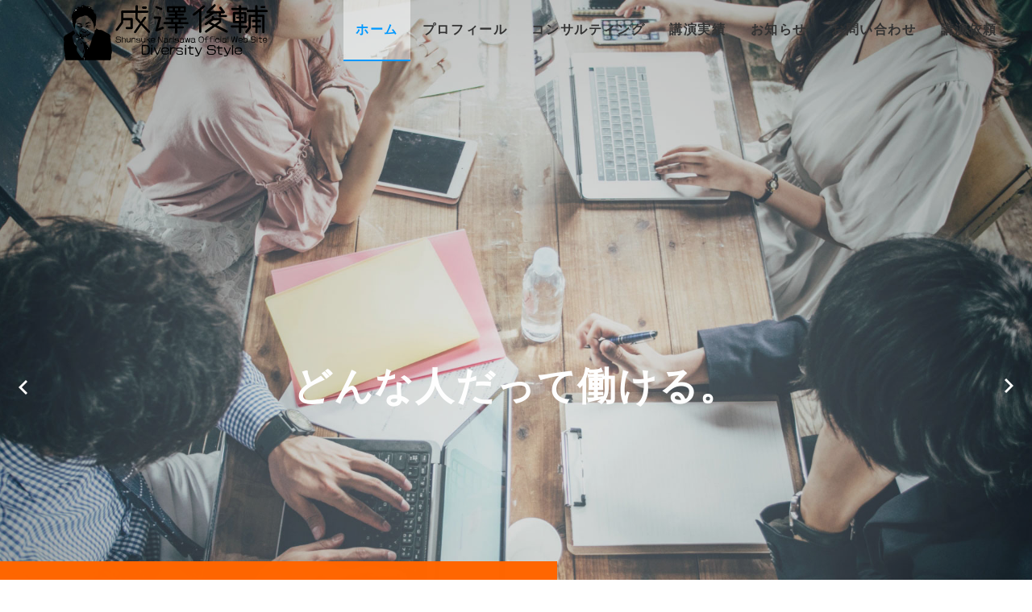

--- FILE ---
content_type: text/html; charset=UTF-8
request_url: https://diversity-style.com/
body_size: 9393
content:
<!DOCTYPE html>
<html lang="ja">
<head prefix="og: http://ogp.me/ns# fb: http://ogp.me/ns/fb# article: http://ogp.me/ns/article#">
	<meta charset="UTF-8">
	<meta name="viewport" content="width=device-width, initial-scale=1.0, maximum-scale=1.0, user-scalable=0" />
	<script src="https://cdnjs.cloudflare.com/ajax/libs/font-awesome/5.12.1/js/all.min.js" integrity="sha256-MAgcygDRahs+F/Nk5Vz387whB4kSK9NXlDN3w58LLq0=" crossorigin="anonymous"></script>
	<link href="https://fonts.googleapis.com/css2?family=Abel&display=swap" rel="stylesheet">
	<link href="https://fonts.googleapis.com/css2?family=Noto+Sans+JP:wght@100;400;900&display=swap" rel="stylesheet">
	<link rel="pingback" href="https://diversity-style.com/wp/xmlrpc.php" />
	<link href="https://diversity-style.com/wp/wp-content/themes/habakiri/css/animate.css" rel="stylesheet">

	<!--[if lt IE 9]>
	<script src="https://diversity-style.com/wp/wp-content/themes/habakiri/js/html5shiv.min.js"></script>
	<![endif]-->
	<script src="https://diversity-style.com/wp/wp-content/themes/habakiri/js/wow.min.js"></script>
	<script>
		wow = new WOW(
			{
			boxClass: 'wow', // default
			animateClass: 'animated', // default
			offset:0// アニメーションをスタートさせる距離
			}
		);
		wow.init();
	</script>
	<title>成澤俊輔セミナーサイト | 「世界一明るい視覚障がい者」成澤俊輔のセミナー講演情報</title>

<!-- All In One SEO Pack 3.7.1[1243,1297] -->
<meta name="description"  content="Message このサイトについて 僕は、生まれつき「網膜色素変性症」という難病を持っています。 この病気は網膜に異常がみられる遺伝性の病気で、やがて光を失います。" />

<script type="application/ld+json" class="aioseop-schema">{"@context":"https://schema.org","@graph":[{"@type":"Organization","@id":"https://diversity-style.com/#organization","url":"https://diversity-style.com/","name":"成澤俊輔セミナーサイト","sameAs":[]},{"@type":"WebSite","@id":"https://diversity-style.com/#website","url":"https://diversity-style.com/","name":"成澤俊輔セミナーサイト","publisher":{"@id":"https://diversity-style.com/#organization"},"potentialAction":{"@type":"SearchAction","target":"https://diversity-style.com/?s={search_term_string}","query-input":"required name=search_term_string"}},{"@type":"WebPage","@id":"https://diversity-style.com#webpage","url":"https://diversity-style.com","inLanguage":"ja","name":"成澤俊輔セミナーサイト","isPartOf":{"@id":"https://diversity-style.com/#website"},"breadcrumb":{"@id":"https://diversity-style.com#breadcrumblist"},"description":"「世界一明るい視覚障がい者」成澤俊輔のセミナー講演情報","datePublished":"2020-04-17T19:18:21+09:00","dateModified":"2025-09-18T01:03:01+09:00","about":{"@id":"https://diversity-style.com/#organization"}},{"@type":"BreadcrumbList","@id":"https://diversity-style.com#breadcrumblist","itemListElement":[{"@type":"ListItem","position":1,"item":{"@type":"WebPage","@id":"https://diversity-style.com/","url":"https://diversity-style.com/","name":"成澤俊輔セミナーサイト"}}]}]}</script>
<link rel="canonical" href="https://diversity-style.com/" />
<!-- All In One SEO Pack -->
<link rel='dns-prefetch' href='//s.w.org' />
<link rel="alternate" type="application/rss+xml" title="成澤俊輔セミナーサイト &raquo; フィード" href="https://diversity-style.com/feed/" />
<link rel="alternate" type="application/rss+xml" title="成澤俊輔セミナーサイト &raquo; コメントフィード" href="https://diversity-style.com/comments/feed/" />
<link rel="alternate" type="application/rss+xml" title="成澤俊輔セミナーサイト &raquo; ホーム のコメントのフィード" href="https://diversity-style.com/sample-page/feed/" />
		<script type="text/javascript">
			window._wpemojiSettings = {"baseUrl":"https:\/\/s.w.org\/images\/core\/emoji\/13.0.0\/72x72\/","ext":".png","svgUrl":"https:\/\/s.w.org\/images\/core\/emoji\/13.0.0\/svg\/","svgExt":".svg","source":{"concatemoji":"https:\/\/diversity-style.com\/wp\/wp-includes\/js\/wp-emoji-release.min.js?ver=5.5.17"}};
			!function(e,a,t){var n,r,o,i=a.createElement("canvas"),p=i.getContext&&i.getContext("2d");function s(e,t){var a=String.fromCharCode;p.clearRect(0,0,i.width,i.height),p.fillText(a.apply(this,e),0,0);e=i.toDataURL();return p.clearRect(0,0,i.width,i.height),p.fillText(a.apply(this,t),0,0),e===i.toDataURL()}function c(e){var t=a.createElement("script");t.src=e,t.defer=t.type="text/javascript",a.getElementsByTagName("head")[0].appendChild(t)}for(o=Array("flag","emoji"),t.supports={everything:!0,everythingExceptFlag:!0},r=0;r<o.length;r++)t.supports[o[r]]=function(e){if(!p||!p.fillText)return!1;switch(p.textBaseline="top",p.font="600 32px Arial",e){case"flag":return s([127987,65039,8205,9895,65039],[127987,65039,8203,9895,65039])?!1:!s([55356,56826,55356,56819],[55356,56826,8203,55356,56819])&&!s([55356,57332,56128,56423,56128,56418,56128,56421,56128,56430,56128,56423,56128,56447],[55356,57332,8203,56128,56423,8203,56128,56418,8203,56128,56421,8203,56128,56430,8203,56128,56423,8203,56128,56447]);case"emoji":return!s([55357,56424,8205,55356,57212],[55357,56424,8203,55356,57212])}return!1}(o[r]),t.supports.everything=t.supports.everything&&t.supports[o[r]],"flag"!==o[r]&&(t.supports.everythingExceptFlag=t.supports.everythingExceptFlag&&t.supports[o[r]]);t.supports.everythingExceptFlag=t.supports.everythingExceptFlag&&!t.supports.flag,t.DOMReady=!1,t.readyCallback=function(){t.DOMReady=!0},t.supports.everything||(n=function(){t.readyCallback()},a.addEventListener?(a.addEventListener("DOMContentLoaded",n,!1),e.addEventListener("load",n,!1)):(e.attachEvent("onload",n),a.attachEvent("onreadystatechange",function(){"complete"===a.readyState&&t.readyCallback()})),(n=t.source||{}).concatemoji?c(n.concatemoji):n.wpemoji&&n.twemoji&&(c(n.twemoji),c(n.wpemoji)))}(window,document,window._wpemojiSettings);
		</script>
		<style type="text/css">
img.wp-smiley,
img.emoji {
	display: inline !important;
	border: none !important;
	box-shadow: none !important;
	height: 1em !important;
	width: 1em !important;
	margin: 0 .07em !important;
	vertical-align: -0.1em !important;
	background: none !important;
	padding: 0 !important;
}
</style>
	<link rel='stylesheet' id='wp-block-library-css'  href='https://diversity-style.com/wp/wp-includes/css/dist/block-library/style.min.css?ver=5.5.17' type='text/css' media='all' />
<link rel='stylesheet' id='contact-form-7-css'  href='https://diversity-style.com/wp/wp-content/plugins/contact-form-7/includes/css/styles.css?ver=5.3' type='text/css' media='all' />
<link rel='stylesheet' id='wp-pagenavi-css'  href='https://diversity-style.com/wp/wp-content/plugins/wp-pagenavi/pagenavi-css.css?ver=2.70' type='text/css' media='all' />
<link rel='stylesheet' id='parent-style-css'  href='https://diversity-style.com/wp/wp-content/themes/habakiri/style.css?ver=5.5.17' type='text/css' media='all' />
<link rel='stylesheet' id='child-style-css'  href='https://diversity-style.com/wp/wp-content/themes/d_style/style.css?ver=5.5.17' type='text/css' media='all' />
<link rel='stylesheet' id='habakiri-assets-css'  href='https://diversity-style.com/wp/wp-content/themes/habakiri/css/assets.min.css?ver=0.1.3' type='text/css' media='all' />
<link rel='stylesheet' id='habakiri-css'  href='https://diversity-style.com/wp/wp-content/themes/habakiri/style.min.css?ver=20201019011141' type='text/css' media='all' />
<link rel='stylesheet' id='d_style-css'  href='https://diversity-style.com/wp/wp-content/themes/d_style/style.css?ver=20201019011141' type='text/css' media='all' />
<link rel='stylesheet' id='cf7cf-style-css'  href='https://diversity-style.com/wp/wp-content/plugins/cf7-conditional-fields/style.css?ver=1.8.7' type='text/css' media='all' />
<script type='text/javascript' src='https://diversity-style.com/wp/wp-includes/js/jquery/jquery.js?ver=1.12.4-wp' id='jquery-core-js'></script>
<link rel="https://api.w.org/" href="https://diversity-style.com/wp-json/" /><link rel="alternate" type="application/json" href="https://diversity-style.com/wp-json/wp/v2/pages/2" /><link rel="EditURI" type="application/rsd+xml" title="RSD" href="https://diversity-style.com/wp/xmlrpc.php?rsd" />
<link rel="wlwmanifest" type="application/wlwmanifest+xml" href="https://diversity-style.com/wp/wp-includes/wlwmanifest.xml" /> 
<meta name="generator" content="WordPress 5.5.17" />
<link rel='shortlink' href='https://diversity-style.com/' />
<link rel="alternate" type="application/json+oembed" href="https://diversity-style.com/wp-json/oembed/1.0/embed?url=https%3A%2F%2Fdiversity-style.com%2F" />
<link rel="alternate" type="text/xml+oembed" href="https://diversity-style.com/wp-json/oembed/1.0/embed?url=https%3A%2F%2Fdiversity-style.com%2F&#038;format=xml" />
<script src="https://ajaxzip3.github.io/ajaxzip3.js" charset="UTF-8"></script>
    <script type="text/javascript">
    jQuery(function($){
    $(".zip").attr('onKeyUp', 'AjaxZip3.zip2addr(this,\'\',\'address\',\'address\');');
    $(".zip2").attr('onKeyUp', 'AjaxZip3.zip2addr(\'zip1\',\'zip2\',\'prefecture\',\'city\',\'street\');');
    $(".zip3").attr('onKeyUp', 'AjaxZip3.zip2addr(this,\'\',\'address_2\',\'address_2\');');
    $(".zip4").attr('onKeyUp', 'AjaxZip3.zip2addr(\'zip3\',\'zip4\',\'prefecture_2\',\'city_2\',\'street_2\');');});</script>		<style>
		/* Safari 6.1+ (10.0 is the latest version of Safari at this time) */
		@media (max-width: 991px) and (min-color-index: 0) and (-webkit-min-device-pixel-ratio: 0) { @media () {
			display: block !important;
			.header__col {
				width: 100%;
			}
		}}
		</style>
		<style type="text/css" id="custom-background-css">
body.custom-background { background-color: #ffffff; }
</style>
	<style>a{color:#ff6600}a:focus,a:active,a:hover{color:#ff9900}.site-branding a{color:#3a3732}.responsive-nav a{color:#3a3732;font-size:15px}.responsive-nav a small{color:#777;font-size:10px}.responsive-nav a:hover small,.responsive-nav a:active small,.responsive-nav .current-menu-item small,.responsive-nav .current-menu-ancestor small,.responsive-nav .current-menu-parent small,.responsive-nav .current_page_item small,.responsive-nav .current_page_parent small{color:#777}.responsive-nav .menu>.menu-item>a,.header--transparency.header--fixed--is_scrolled .responsive-nav .menu>.menu-item>a{background-color:#ffffff;padding:23px 15px}.responsive-nav .menu>.menu-item>a:hover,.responsive-nav .menu>.menu-item>a:active,.responsive-nav .menu>.current-menu-item>a,.responsive-nav .menu>.current-menu-ancestor>a,.responsive-nav .menu>.current-menu-parent>a,.responsive-nav .menu>.current_page_item>a,.responsive-nav .menu>.current_page_parent>a,.header--transparency.header--fixed--is_scrolled .responsive-nav .menu>.menu-item>a:hover,.header--transparency.header--fixed--is_scrolled .responsive-nav .menu>.menu-item>a:active,.header--transparency.header--fixed--is_scrolled .responsive-nav .menu>.current-menu-item>a,.header--transparency.header--fixed--is_scrolled .responsive-nav .menu>.current-menu-ancestor>a,.header--transparency.header--fixed--is_scrolled .responsive-nav .menu>.current-menu-parent>a,.header--transparency.header--fixed--is_scrolled .responsive-nav .menu>.current_page_item>a,.header--transparency.header--fixed--is_scrolled .responsive-nav .menu>.current_page_parent>a{background-color:#fff;color:#0099ff}.responsive-nav .sub-menu a{background-color:#000;color:#777}.responsive-nav .sub-menu a:hover,.responsive-nav .sub-menu a:active,.responsive-nav .sub-menu .current-menu-item a,.responsive-nav .sub-menu .current-menu-ancestor a,.responsive-nav .sub-menu .current-menu-parent a,.responsive-nav .sub-menu .current_page_item a,.responsive-nav .sub-menu .current_page_parent a{background-color:#191919;color:#ff6600}.off-canvas-nav{font-size:12px}.responsive-nav,.header--transparency.header--fixed--is_scrolled .responsive-nav{background-color:#ffffff}#responsive-btn{background-color:#fff;border-color:#eee;color:#000}#responsive-btn:hover{background-color:#f5f5f5;border-color:#eee;color:#000}.habakiri-slider__transparent-layer{background-color:rgba( 0,0,0, 0.1 )}.habakiri-slider,.habakiri-slider__item{height:960px;overflow:hidden}.page-header{background-color:#ffffff;color:#000000}.pagination>li>a{color:#ff6600}.pagination>li>span{background-color:#ff6600;border-color:#ff6600}.pagination>li>a:focus,.pagination>li>a:hover,.pagination>li>span:focus,.pagination>li>span:hover{color:#ff9900}.header{background-color:#ff6600}.header--transparency.header--fixed--is_scrolled{background-color:#ff6600 !important}.footer{background-color:#111113}.footer-widget-area a{color:#777}.footer-widget-area,.footer-widget-area .widget_calendar #wp-calendar caption{color:#555}.footer-widget-area .widget_calendar #wp-calendar,.footer-widget-area .widget_calendar #wp-calendar *{border-color:#555}@media(min-width:1200px){.responsive-nav{display:block}.off-canvas-nav,#responsive-btn{display:none !important}.header--2row{padding-bottom:0}.header--2row .header__col,.header--center .header__col{display:block}.header--2row .responsive-nav,.header--center .responsive-nav{margin-right:-1000px;margin-left:-1000px;padding-right:1000px;padding-left:1000px}.header--center .site-branding{text-align:center}}</style></head>
<body class="home page-template page-template-templates page-template-rich-front-page page-template-templatesrich-front-page-php page page-id-2 custom-background">
<div id="container">
		<header id="header" class="header header--transparency header--fixed">
				<div class="container-fluid">
			<div class="row header__content">
				<div class="col-xs-10 col-lg-4 header__col">
					
<div class="site-branding">
	<h1 class="site-branding__heading">
		<a href="https://diversity-style.com/" rel="home"><img src="https://diversity-style.com/wp/wp-content/uploads/2020/05/d_style_logo.svg" alt="成澤俊輔セミナーサイト" class="site-branding__logo" /></a>	</h1>
<!-- end .site-branding --></div>
				<!-- end .header__col --></div>
				<div class="col-xs-2 col-lg-8 header__col global-nav-wrapper clearfix">
					
<nav class="global-nav js-responsive-nav nav--hide" role="navigation">
	<div class="menu-g_menu-container"><ul id="menu-g_menu" class="menu"><li id="menu-item-22" class="menu-item menu-item-type-post_type menu-item-object-page menu-item-home current-menu-item page_item page-item-2 current_page_item menu-item-22"><a href="https://diversity-style.com/" aria-current="page">ホーム</a></li>
<li id="menu-item-23" class="menu-item menu-item-type-post_type menu-item-object-page menu-item-23"><a href="https://diversity-style.com/profile/">プロフィール</a></li>
<li id="menu-item-377" class="menu-item menu-item-type-post_type menu-item-object-page menu-item-377"><a href="https://diversity-style.com/consulting/">コンサルティング</a></li>
<li id="menu-item-607" class="menu-item menu-item-type-custom menu-item-object-custom menu-item-607"><a href="https://diversity-style.com/seminar_info/">講演実績</a></li>
<li id="menu-item-340" class="menu-item menu-item-type-custom menu-item-object-custom menu-item-340"><a href="https://diversity-style.com/wp/news_info/">お知らせ</a></li>
<li id="menu-item-355" class="menu-item menu-item-type-post_type menu-item-object-page menu-item-355"><a href="https://diversity-style.com/contact/">お問い合わせ</a></li>
<li id="menu-item-360" class="menu-item menu-item-type-post_type menu-item-object-page menu-item-360"><a href="https://diversity-style.com/request/">講演依頼</a></li>
</ul></div><!-- end .global-nav --></nav>
					<div id="responsive-btn"></div>
				<!-- end .header__col --></div>
			<!-- end .row --></div>
		<!-- end .container --></div>
			<!-- end #header --></header>
	<div id="contents">
		
<div class="container-fluid">
	<div class="row">
		<main id="main" role="main">

						<article class="article article--page post-2 page type-page status-publish">
						<div class="habakiri-slider">
			<div class="habakiri-slider__list">
				<section class="habakiri-slider__item" style="background-image: url( https://diversity-style.com/wp/wp-content/uploads/2020/10/main_visual.jpg );">
							<div class="habakiri-slider__transparent-layer">
								<div class="habakiri-slider__item-wrapper col-xs-10 col-xs-offset-1 col-md-8 col-md-offset-2">
							<div class="habakiri-slider__item-content col-xs-12">
									<div class="video_text wow fadeIn animated" data-wow-delay="0.5s" data-wow-duration="2.0s">
		<p>どんな人だって働ける。</p>
	</div>

							</div>
						</div>
						<img src="https://diversity-style.com/wp/wp-content/uploads/2020/10/main_visual.jpg" alt="" class="habakiri-slider__image" style="min-height:640px" />
							</div>
						</section><section class="habakiri-slider__item" style="background-image: url( https://diversity-style.com/wp/wp-content/uploads/2020/10/main_visual_02.jpg );">
							<div class="habakiri-slider__transparent-layer">
								<div class="habakiri-slider__item-wrapper col-xs-10 col-xs-offset-1 col-md-8 col-md-offset-2">
							<div class="habakiri-slider__item-content col-xs-12">
									<div class="video_text wow fadeIn animated" data-wow-delay="0.5s" data-wow-duration="2.0s">
		<p class="headline">社会と繋がれる。</p>
	</div>

							</div>
						</div>
						<img src="https://diversity-style.com/wp/wp-content/uploads/2020/10/main_visual_02.jpg" alt="" class="habakiri-slider__image" style="min-height:640px" />
							</div>
						</section><section class="habakiri-slider__item" style="background-image: url( https://diversity-style.com/wp/wp-content/uploads/2020/10/main_visual_4.jpg );">
							<div class="habakiri-slider__transparent-layer">
								<div class="habakiri-slider__item-wrapper col-xs-10 col-xs-offset-1 col-md-8 col-md-offset-2">
							<div class="habakiri-slider__item-content col-xs-12">
									<div class="video_text wow fadeIn animated" data-wow-delay="0.5s" data-wow-duration="2.0s">
		<p class="headline">大丈夫。</p>
	</div>

							</div>
						</div>
						<img src="https://diversity-style.com/wp/wp-content/uploads/2020/10/main_visual_4.jpg" alt="" class="habakiri-slider__image" style="min-height:640px" />
							</div>
						</section>			</div>
		</div>
		
				<div class="entry">
																								<div class="entry__content">
						<!--handmade-->
<div class="container-fluid">
<div class="col_content_outer head_updown_outer">
<div class="col2_content_inner_6 head_up_inner wow fadeInLeft animated" style="background: #f60;" data-wow-delay="0.5s" data-wow-duration="1.0s">
<h2 class="en_h fontx45" style="color: #fff;">Message
このサイトについて</h2>
</div>
<div class="col2_content_inner_6 front_upper wow fadeInRight animated" style="background: #345;" data-wow-delay="0.5s" data-wow-duration="1.0s">
<p class="fontx15" style="color: #fff;">僕は、生まれつき「網膜色素変性症」という難病を持っています。
この病気は網膜に異常がみられる遺伝性の病気で、やがて光を失います。</p>

</div>
</div>
<div class="col_content_outer head_updown_outer">
<div class="col2_content_inner_6 wow fadeInUp animated" data-wow-delay="0.5s" data-wow-duration="2.0s">
<p class="fontx15" style="color: #f60;">それでも、様々な出会いを経て、良いことも悪いことも様々な気付きを得て、今では年間100以上の勉強会や講演会、イベント等を手掛けながら会社を経営するまでに至りました。</p>

</div>
<div class="col2_content_inner_4 wow fadeInRight animated" style="background: #0099ff;" data-wow-delay="0.5s" data-wow-duration="1.0s">
<p class="fontx15" style="color: #fff;">このサイトや講演会を通じ、未だ課題の多い障がい者雇用の在り方や、その多様性を、企業と障がい者の皆様に発信してゆきたいと考えています。</p>

</div>
</div>
<div class="wow fadeInRight animated" style="background: #000;" data-wow-delay="0.5s" data-wow-duration="1.0s">
<div class="row">
<div class="col-md-5 col-xs-12 text-center">
<h2 class="en_h fontx45" style="padding: 30px 15px; color: #fff;">Consulting
コンサルティング</h2>
</div>
<div class="col-md-7 col-xs-12">
<p style="padding: 60px; color: #fff;">経営者、障がい者、犯罪歴のある人。様々な人が、様々な悩みを抱えています。
コロナ以降、ますます事業ありきではなく組織ありきで変化を求められている時代。</p>
そんなときだからこそ、多様性に関する様々な経営課題を一緒に解決できればと私は考えます。
できることはたくさんあります。強くしなやかな組織を作ってまいりましょう。

</div>
</div>
<div class="row">
<div class="col-md-4 col-sm-6 col-xs-12 wow fadeInUp animated" data-wow-delay="0.5s" data-wow-duration="1.0s">
<div class="card">
<div class="card-image">

<img src="/wp/wp-content/uploads/2020/10/img_3pr_01.jpg" alt="経営・新規事業コンサルティング" />
<h3 class="card-title" style="font-size: 30px;">経営・新規事業</h3>
</div>
</div>
&nbsp;

</div>
<div class="col-md-4 col-sm-6 col-xs-12 wow fadeInUp animated" data-wow-delay="0.6s" data-wow-duration="1.0s">
<div class="card">
<div class="card-image">

<img src="/wp/wp-content/uploads/2020/10/img_3pr_02.jpg" alt="組織開発・人材開発コンサルティング" />
<h3 class="card-title" style="font-size: 30px;">組織開発・人材開発</h3>
</div>
</div>
&nbsp;

</div>
<div class="col-md-4 col-sm-6 col-xs-12 wow fadeInUp animated" data-wow-delay="0.7s" data-wow-duration="1.0s">
<div class="card">
<div class="card-image">

<img src="/wp/wp-content/uploads/2020/10/img_3pr_03.jpg" alt="障がい者雇用・ダイバーシティコンサルティング" />
<h3 class="card-title" style="font-size: 30px;">障がい者雇用
ダイバーシティ</h3>
</div>
</div>
&nbsp;

</div>
</div>
</div>
<div class="col_content_outer">
<div class="col2_content_inner_4 youtube wow fadeInLeft animated" style="padding: 0px 15px;" data-wow-delay="0.5s" data-wow-duration="1.0s"><iframe src="https://www.youtube.com/embed/SJF6SKczBq8" width="560" height="315" frameborder="0" allowfullscreen="allowfullscreen"></iframe></div>
<div class="col2_content_inner_6 wow fadeInLeft animated" style="background: #eee;" data-wow-delay="0.5s" data-wow-duration="1.0s">
<h2 class="en_h fontx45">Profile
プロフィール</h2>
<p style="font-family: inherit;">1985年佐賀県生まれ。埼玉県立大学保健医療福祉学部社会福祉学科卒。
3歳の時に網膜色素変性症という難病であると診断され、現在では辛うじて光を感じることができるほどの視力しかない。
様々な社会的課題を乗り越え、現在は、障がい者や、うつ、ひきこもり支援を行う活動を展開。「世界で一番明るい視覚障がい者」というキャッチコピーで講演活動を全国で実施している。</p>

<div class="button_r"><a href="/wp/profile/">詳細はこちら</a></div>
</div>
</div>
<!--div class="col_content_outer">
<div class="col2_content_inner_6 wow fadeInLeft animated" data-wow-delay="0.5s" data-wow-duration="1.0s" style="background:#fff;">
<h2 class="en_h fontx45">Facebook
<span>フェイスブック</span></h2>
<p style="font-family: inherit;">
<div class="button_r">
				<a href="/wp/profile/">詳細はこちら</a></div>
</div>
<div class="col2_content_inner_4 youtube wow fadeInLeft animated" data-wow-delay="0.5s" data-wow-duration="1.0s" style="background:#0099ff;">
			<iframe src="https://www.facebook.com/plugins/page.php?href=https%3A%2F%2Fwww.facebook.com%2Fshunsuke.narisawa&tabs=timeline&width=500&height=425&small_header=false&adapt_container_width=true&hide_cover=false&show_facepile=false&appId=307276437133903" width="500" height="425" style="border:none;overflow:hidden" scrolling="no" frameborder="0" allowTransparency="true" allow="encrypted-media"></iframe></div>
</div-->
<div class="row col_content_outer" style="background: #f60;">
<div class="col2_content_inner_3 wow fadeInLeft animated" data-wow-delay="0.5s" data-wow-duration="1.0s">
<h2 class="en_h fontx45" style="color: #fff;">Activity
講演実績</h2>
</div>
<div class="col2_content_inner_7 wow fadeInLeft animated" style="padding: 0px 15px;" data-wow-delay="0.5s" data-wow-duration="1.0s">

<div class="row">
	
		<div class="col-md-4 col-sm-6 col-xs-12">
		<div class="card">
			<a href="https://diversity-style.com/seminar_info/2023%e5%b9%b412%e6%9c%881%e6%97%a5%e3%80%80%e5%a4%a7%e9%98%aa%e3%83%bb%e9%96%a2%e8%a5%bf%e4%b8%87%e5%8d%9a500%e6%97%a5%e5%89%8d%e6%a9%9f%e9%81%8b%e9%86%b8%e6%88%90%e3%82%a4%e3%83%99%e3%83%b3%e3%83%88/">
				<div class="card-image">
					<!-- if文による条件分岐 アイキャッチが有る時-->
						<img width="450" height="640" src="https://diversity-style.com/wp/wp-content/uploads/2025/09/image0-450x640.jpeg" class="center-block img-responsive eye_catch wp-post-image" alt="" loading="lazy" />											<h3 class="card-title">
						2023年12月1日　大阪・関西万博500日前機運醸成イベント「MEETS #EXPO KYOTO」					</h3>
				</div>
			</a>
			<div class="card-cate">
				<span>
					<a href="https://diversity-style.com/holding_flag/ended/" class="ended">終了</a>				</span>
			</div>
			<div class="card-content">
				<p class="card-text">
					12月1日(金)、大阪・関西万博500日前機運醸成イベント「MEETS #EXPO KYOTO」に【[...]				</p>
			</div>
			<div class="card-link">
				<a href="https://diversity-style.com/seminar_info/2023%e5%b9%b412%e6%9c%881%e6%97%a5%e3%80%80%e5%a4%a7%e9%98%aa%e3%83%bb%e9%96%a2%e8%a5%bf%e4%b8%87%e5%8d%9a500%e6%97%a5%e5%89%8d%e6%a9%9f%e9%81%8b%e9%86%b8%e6%88%90%e3%82%a4%e3%83%99%e3%83%b3%e3%83%88/">詳細</a>
			</div>
		</div>
	</div>
		<div class="col-md-4 col-sm-6 col-xs-12">
		<div class="card">
			<a href="https://diversity-style.com/seminar_info/2025%e5%b9%b41%e6%9c%8819%e6%97%a5%e3%80%80%e3%82%b1%e3%82%a2%e3%83%87%e3%82%b6%e3%82%a4%e3%83%b3%e3%82%b5%e3%83%9f%e3%83%83%e3%83%88/">
				<div class="card-image">
					<!-- if文による条件分岐 アイキャッチが有る時-->
						<img width="640" height="524" src="https://diversity-style.com/wp/wp-content/uploads/2025/09/b4f0236c149191be67f79f5a88454aee-640x524.png" class="center-block img-responsive eye_catch wp-post-image" alt="" loading="lazy" />											<h3 class="card-title">
						2025年1月19日　ケアデザインサミット					</h3>
				</div>
			</a>
			<div class="card-cate">
				<span>
					<a href="https://diversity-style.com/holding_flag/ended/" class="ended">終了</a>				</span>
			</div>
			<div class="card-content">
				<p class="card-text">
					いばふく（いばらき中央福祉学校）主催の「ケアデザインサミット2025」DAY2のゲストとして登壇しま[...]				</p>
			</div>
			<div class="card-link">
				<a href="https://diversity-style.com/seminar_info/2025%e5%b9%b41%e6%9c%8819%e6%97%a5%e3%80%80%e3%82%b1%e3%82%a2%e3%83%87%e3%82%b6%e3%82%a4%e3%83%b3%e3%82%b5%e3%83%9f%e3%83%83%e3%83%88/">詳細</a>
			</div>
		</div>
	</div>
		<div class="col-md-4 col-sm-6 col-xs-12">
		<div class="card">
			<a href="https://diversity-style.com/seminar_info/2025%e5%b9%b41%e6%9c%8812%e6%97%a5%e3%80%80%e3%81%93%e3%81%a9%e3%82%82%e3%81%be%e3%82%93%e3%81%aa%e3%81%8b%e3%83%97%e3%83%ad%e3%82%b8%e3%82%a7%e3%82%af%e3%83%88%e3%80%8c%e3%82%aa%e3%83%a2%e3%83%ad/">
				<div class="card-image">
					<!-- if文による条件分岐 アイキャッチが有る時-->
						<img width="640" height="328" src="https://diversity-style.com/wp/wp-content/uploads/2025/09/gpfd_60fc5189b176cea35157d5402e6fed2f8f03141f-640x328.jpg" class="center-block img-responsive eye_catch wp-post-image" alt="" loading="lazy" />											<h3 class="card-title">
						2025年1月12日　こどもまんなかプロジェクト「オモロー授業発表会in小林市」					</h3>
				</div>
			</a>
			<div class="card-cate">
				<span>
					<a href="https://diversity-style.com/holding_flag/ended/" class="ended">終了</a>				</span>
			</div>
			<div class="card-content">
				<p class="card-text">
					「絆を結ぶ物語」高校生実行委員会主催の講演会に呼んでいただきました。 &nbsp; &nbsp; ◎[...]				</p>
			</div>
			<div class="card-link">
				<a href="https://diversity-style.com/seminar_info/2025%e5%b9%b41%e6%9c%8812%e6%97%a5%e3%80%80%e3%81%93%e3%81%a9%e3%82%82%e3%81%be%e3%82%93%e3%81%aa%e3%81%8b%e3%83%97%e3%83%ad%e3%82%b8%e3%82%a7%e3%82%af%e3%83%88%e3%80%8c%e3%82%aa%e3%83%a2%e3%83%ad/">詳細</a>
			</div>
		</div>
	</div>
	
	</div>
<div class="row mb60">
<div class="col-md-6 col-xs-12">
<div class="button mb15"><a href="/seminar_info/">一覧はこちら</a></div>
</div>
<div class="col-md-6 col-xs-12">
<div class="button"><a href="#">講演依頼はこちら</a></div>
</div>
</div>
</div>
</div>
<div class="row col_content_outer" style="background: #eee;">
<div class="col2_content_inner_3 wow fadeInLeft animated" data-wow-delay="0.5s" data-wow-duration="1.0s">
<h2 class="en_h text_right fontx45">Notice
おしらせ</h2>
</div>
<div class="col2_content_inner_7 wow fadeInLeft animated" style="padding: 0px 15px;" data-wow-delay="0.5s" data-wow-duration="1.0s">

<div class="row">
	</div>
<div class="row mb60">
<div class="col-md-12 col-xs-12">
<div class="button_r"><a href="/wp/news_info/">一覧はこちら</a></div>
</div>
</div>
</div>
</div>
</div>					<!-- end .entry__content --></div>
									<!-- end .entry --></div>
			</article>
						
		<!-- end #main --></main>
	<!-- end .row --></div>
<!-- end .container-fluid --></div>

	<!-- end #contents --></div>

<footer id="footer" class="footer">
	<div class="container">
		<div class="footer_orgin">
			<div class="row">
				<h2 class="en_h" style="color:#fff;">Feacher</h2>
				<div class="col-md-3 col-sm-6 col-xs-12 footer_bnr">
					<a href="https://www.youtube.com/watch?v=g0EFu7Jvix4" tager="blank">
						<img src="/wp/wp-content/uploads/2020/10/footer_bnr_01_02.jpg" class="img-responsive center-block mb30" alt="NO MORE!SDGsウォッシュ Vol.3「非行歴・犯罪歴がある人」も、「大丈夫、働けます」">
					</a>
				</div>
				<div class="col-md-3 col-sm-6 col-xs-12 footer_bnr">
					<a href="https://www.facebook.com/watch/?v=2680872065477683" tager="blank">
						<img src="/wp/wp-content/uploads/2020/10/footer_bnr_02_02.jpg" class="img-responsive center-block mb30" alt="しんびじオンライン">
					</a>
				</div>
				<div class="col-md-3 col-sm-6 col-xs-12 footer_bnr">
					<a href="https://www.youtube.com/watch?v=tPMz9f7AuNg" tager="blank">
						<img src="/wp/wp-content/uploads/2020/10/footer_bnr_03_02.jpg" class="img-responsive center-block mb30" alt="PEACEDAY2020「だいじょうぶ！幸せの4因子で、PEACEになれます！！」">
					</a>
				</div>
				<div class="col-md-3 col-sm-6 col-xs-12 footer_bnr">
					<a href="https://necchu-shogakkou.com/top/" tager="blank">
						<img src="/wp/wp-content/uploads/2020/10/footer_bnr_.04jpg_02.jpg" class="img-responsive center-block mb30" alt="熱中小学校">
					</a>
				</div>
			</div>
		</div>
	</div>

	<div class="copyright">
		<div class="container-fluid">
			©2020 成澤俊輔セミナーサイト		<!-- end .container --></div>
	<!-- end .copyright --></div>

	<!-- end #footer --></footer>
<!-- end #container --></div>
		<script>
		jQuery( function( $ ) {
			$( '.js-responsive-nav' ).responsive_nav( {
				direction: 'right'
			} );
		} );
		</script>
				<script>
		jQuery( function( $ ) {
			$( '.habakiri-slider__list' ).slick( {
				arrows: true,
				adaptiveHeight: true,
				autoplay: true,
				autoplaySpeed: 4000,
				speed: 1000,
				fade: true,
				nextArrow: '<span class="habakiri-slider__arrow habakiri-slider__arrow--next genericon genericon-collapse"></span>',
				prevArrow: '<span class="habakiri-slider__arrow habakiri-slider__arrow--prev genericon genericon-collapse"></span>'
			} );
		} );
		</script>
		<script type='text/javascript' id='contact-form-7-js-extra'>
/* <![CDATA[ */
var wpcf7 = {"apiSettings":{"root":"https:\/\/diversity-style.com\/wp-json\/contact-form-7\/v1","namespace":"contact-form-7\/v1"}};
/* ]]> */
</script>
<script type='text/javascript' src='https://diversity-style.com/wp/wp-content/plugins/contact-form-7/includes/js/scripts.js?ver=5.3' id='contact-form-7-js'></script>
<script type='text/javascript' src='https://diversity-style.com/wp/wp-content/themes/habakiri/js/app.min.js?ver=0.1.3' id='habakiri-js'></script>
<script type='text/javascript' id='wpcf7cf-scripts-js-extra'>
/* <![CDATA[ */
var wpcf7cf_global_settings = {"ajaxurl":"https:\/\/diversity-style.com\/wp\/wp-admin\/admin-ajax.php"};
/* ]]> */
</script>
<script type='text/javascript' src='https://diversity-style.com/wp/wp-content/plugins/cf7-conditional-fields/js/scripts.js?ver=1.8.7' id='wpcf7cf-scripts-js'></script>
<script type='text/javascript' src='https://diversity-style.com/wp/wp-includes/js/wp-embed.min.js?ver=5.5.17' id='wp-embed-js'></script>
</body>
</html>


--- FILE ---
content_type: text/css
request_url: https://diversity-style.com/wp/wp-content/themes/d_style/style.css?ver=5.5.17
body_size: 4366
content:
@charset "utf-8";
/*
Theme Name: d_style
Theme URI: 
Template: habakiri
Description: 
Author: Studio Orbiter
Tags: 
Version: 0.1.3
*/


/*------------------------------------------------------------------------------*/
/* Habakiri kill */
/*------------------------------------------------------------------------------*/
body {
	font-family: "游ゴシック", YuGothic, "ヒラギノ角ゴ Pro W3", "Hiragino Kaku Gothic Pro", "メイリオ", Meiryo, Verdana, sans-serif;
	font-weight: 500;
	font-size: 16px;
	line-height: 1.8;
	letter-spacing: 0.1em;
	color: #000;
	background: #fff;
}

.container {
	max-width: 1140px;
}

.row {
	margin: 0px;
}

.section {
	padding: 20px 15px 40px 15px;
}
.section .section {
	padding: 0px 0px 20px 0px;
}

@media screen and (max-width:599px) {
	body {
		font-size:1.5em;
	}
	.h1, .h2, .h3, .h4, .h5, .h6, h1, h2, h3, h4, h5, h6 {
		font-size: 18px;
	}
	ul {
		padding-left: 15px;
	}
		.entry-meta__item {
		font-size:0.9em;
	}
	.header {
		background-color:rgba(255,255,255,0.5)!important;
	}
	p, ul, ol, dl, table {
		font-size: 12px;
	}
	.section {
		padding: 20px 10px;
	}
}
#main {
	margin-bottom: 0px;
	display: flex;
	flex-direction: column;
	min-height: 100vh;
}
#contents {
}

table {
    background-color: #fff;
}

p, ul, ol, dl, table {
	margin-bottom: 0px;
}

@media screen and (max-width:599px) {
	p, ul, ol, dl, table {
		font-size: 1.0em;
	}
}

.container-fluid {
	margin-right: auto;
	margin-left: auto;
	padding-left: 0px;
	padding-right: 0px;
}

.form-control {
	width: 100%;
	height: 38px;
	padding: 6px 12px;
	background-color: #fff;
	background-image: none;
	border: 1px solid #ccc;
	border-radius: 4px;
/*	box-shadow: inset 0 1px 1px rgba(0,0,0,.075);*/
	box-shadow: none;
	transition: border-color .15s ease-in-out, box-shadow .15s ease-in-out;
}
.entry__title {
	display: none;
	margin: 0 0 10px;
	padding: .3em .75em;
	background-color: #eee;
	border-left: 6px solid #2c539e;
}
.entry__title a {
	font-size:0.9em;
}

.sub-page-contents {
}


/*---ヘッダクリアランス---*/
.page-header {
	margin-top: 0px;
}

img {
	max-width: 100%;
	height: auto;
}

.responsive-nav-contents {
	box-shadow:none;
}


/*---検索ボタンheight固定---*/
.btn {
	height: 38px;
}


/*------------------------------------------------------------------------------*/
/* プリセットマージン */
/*------------------------------------------------------------------------------*/
.mb0 {
	margin-bottom: 0;
}
.mb5 {
	margin-bottom: 5px;
}
.mb10 {
	margin-bottom: 10px;
}
.mb15 {
	margin-bottom: 15px;
}
.mb20 {
	margin-bottom: 20px;
}
.mb25 {
	margin-bottom: 25px;
}
.mb30 {
	margin-bottom: 30px;
}
.mb35 {
	margin-bottom: 35px;
}
.mb40 {
	margin-bottom: 40px;
}
.mb45 {
	margin-bottom: 45px;
}
.mb50 {
	margin-bottom: 50px;
}
.mb55 {
	margin-bottom: 55px;
}
.mb60 {
	margin-bottom: 60px;
}


.title_section {
	padding: 80px 15px;
}
.title_section_slim {
	padding: 60px 15px 40px;
}

@media screen and (max-width:599px) {
	.title_section {
		padding: 30px 15px;
	}
	.title_section_slim {
		padding: 0px 0px 40px 0px;
	}
}

/*------------------------------------------------------------------------------*/
/* プリセットフォントサイズ */
/*------------------------------------------------------------------------------*/
.fontx12 {
	font-size:1.2em;
}
.fontx15 {
	font-size:1.5em;
}
.fontx20 {
	font-size:2.0em;
}
.fontx25 {
	font-size:2.5em;
}
.fontx30 {
	font-size:3.0em;
}
.fontx35 {
	font-size:3.5em;
}
.fontx40 {
	font-size:4.0em;
}
.fontx45 {
	font-size:4.5em;
}
@media screen and (max-width: 599px) {
	.fontx12 {
		font-size:1.0em;
	}
	.fontx15 {
		font-size:1.2em;
	}
	.fontx20 {
		font-size:1.2em;
	}
	.fontx25 {
		font-size:2.0em;
	}
	.fontx30 {
		font-size:2.8em;
	}
	.fontx35 {
		font-size:3.0em;
	}
	.fontx40 {
		font-size:3.2em;
	}
	.fontx45 {
		font-size:3.5em;
	}
}
/*------------------------------------------------------------------------------*/
/* レイアウトコントロール */
/*------------------------------------------------------------------------------*/
.indent {
	padding-left:2em;
	text-indent:-1.5em;
}

.col_content_outer {
	display: table;
	width: 100%;
}
.col_content_outer p {
	font-family: 'Noto Sans JP', sans-serif;
}
.col1_content_inner {
	display: table-cell;
	vertical-align: middle;
	width: 100%;
	padding: 60px;
}
.col2_content_inner_6 {
	display: table-cell;
	vertical-align: middle;
	width: 54%;
	padding: 60px;
}
.col2_content_inner_4 {
	display: table-cell;
	vertical-align: middle;
	width: 46%;
	padding: 60px;
}
.col2_content_inner_3 {
	display: table-cell;
	vertical-align: middle;
	width: 32%;
	padding: 60px;
}
.col2_content_inner_7 {
	display: table-cell;
	vertical-align: middle;
	width: 68%;
	padding: 60px;
}
.col3_content_inner {
	display: table-cell;
	vertical-align: middle;
	width: 33%;
	padding: 60px;
}
.front_upper {
	z-index: 2;
	position: relative;
}


.head_updown_outer {
	position: relative;
}
.head_up_inner {
	position: absolute;
	bottom: 30%;
}
.head_down_inner {
	position: absolute;
	bottom: -15%;
}

@media screen and (max-width: 999px) {
	.col_content_outer {
		display: inherit;
	}
	.col1_content_inner {
		display: block;
		width: 100%;
	}
	.col2_content_inner_6 {
		display: inherit;
		width: 100%;
	}
	.col2_content_inner_4 {
		display: inherit;
		width: 100%;
	}
	.col3_content_inner {
		display: inherit;
		width: 100%;
	}
	.head_up_outer {
		position: inherit;
	}
	.head_up_inner {
		position: inherit;
		bottom: 0;
	}
	.head_down_inner {
		position: inherit;
		bottom: 0;
	}
}
@media screen and (max-width: 1499px) {
	.col2_content_inner_3 {
		display: inherit;
		width: 100%;
	}
	.col2_content_inner_7 {
		display: inherit;
		width: 100%;
	}

}
/*------------------------------------------------------------------------------*/
/* 背景コントロール */
/*------------------------------------------------------------------------------*/
.bg_stripe {
background-image: linear-gradient(
	-45deg,
	#f5eeed 25%,
	#f4e2de 25%,
	#f4e2de 50%,
	#f5eeed 50%,
	#f5eeed 75%,
	#f4e2de 75%,
	#f4e2de
);
background-size: 40px 40px;
background-attachment: fixed;}


.parallax {
	min-height: 360px;
	background-position: center top;
	background-repeat: no-repeat;
	background-attachment: fixed;
	background-size: cover;
	z-index: -99;
}
.bg-01 {
	background-image: url(/wp/wp-content/uploads/2020/06/bg_01.jpg);
}
.bg-02 {
	background-image: url(/wp/wp-content/uploads/2020/06/bg_02.jpg);
}


/*------------------------------------------------------------------------------*/
/* 見出し */
/*------------------------------------------------------------------------------*/
.h1, .h2, .h3, .h4, .h5, .h6, h1, h2, h3, h4, h5, h6 {
	margin-top: 0.5em;
}
h2 {
	font-size: 3.2em;
}
h3 {
	font-size: 2.0em;
}

.habakiri-slider h2 {
	font-size: 4.5em;
}
.page-header__title {
	font-family: "游ゴシック",YuGothic,"ヒラギノ角ゴ Pro W3","Hiragino Kaku Gothic Pro","メイリオ",Meiryo,Verdana,sans-serif!important;
	color: #f60;
	font-size: 3.8em;
	letter-spacing: 0em;
	font-weight: 100;
}

.en_h {
	font-family: 'Abel', sans-serif;
	letter-spacing: 0.2em;
	line-height: 1.25em;
	font-weight: 100;
}
.en_h span {
	font-family: "游ゴシック",YuGothic,"ヒラギノ角ゴ Pro W3","Hiragino Kaku Gothic Pro","メイリオ",Meiryo,Verdana,sans-serif!important;
	font-size: 0.4em;
	letter-spacing: 0em;
	font-weight: 500;
}

.border_line {
	border-bottom: 1px solid #f60;
}
.text_right {
	text-align: right;
}
@media screen and (max-width:599px) {
	.page-header__title {
		font-size: 2.0em;
		font-weight: 600;
	}
	.text_right {
		text-align: left;
	}
}
/*---先頭文字色付き---*/
.tp_color_h {
	letter-spacing: 0;
	background: #ffcc99;
	color: #fff;
	text-align: center;
	padding: 40px 15px;
}
.tp_color_h:first-letter {
	color: #ff6600;
}


/*------------------------------------------------------------------------------*/
/* ボタン */
/*------------------------------------------------------------------------------*/
.button {
	height: 60px;
	border: 1px solid #fff;
	color: #fff;
	font-weight: 600;
	text-align: center;
	background-color: rgba(255,255,255,0);
	margin: 0 auto;
	margin-top: 2em;
	transition: 0.5s;
}
.button i {
	transition: 0.5s;
}
.button:hover {
	background-color: #fff;
	border: 1px solid #f60;
}
.button a {
	color: #fff;
	display: block;
	height: 60px;
    padding-top: 15px;
	text-align: center;
	text-decoration: none;
}
.button a:hover {
	color: #f60;
	text-decoration: none;
}

.button_r {
	height: 60px;
	border: 1px solid #000;
	font-weight: 600;
	text-align: center;
	background-color: rgba(255,255,255,0);
	margin: 0 auto;
	margin-top:2em;
	transition: 0.5s;
}
.button_r i {
	transition: 0.5s;
}
.button_r:hover {
	background-color: #fff;
	border: 1px solid #f60;
}
.button_r a {
	color: inherit;
	display: block;
	height: 100%;
    padding-top: 13px;
	text-align: center;
	text-decoration: none;
}
.button_r a:hover {
	color: #f60;
	text-decoration: none;

}

.form-control {
	border-radius: 0px;
}



/*------------------------------------------------------------------------------*/
/* テーブル */
/*------------------------------------------------------------------------------*/
.profile_table th {
	padding: 0px 20px 20px 20px;
}
.profile_table td {
	padding: 0px 20px 20px 20px;
}
@media screen and (max-width: 599px) {
.profile_table th {
	padding: 0px 10px 10px 0px;
}
.profile_table td {
	padding: 0px 10px 0px 0px;
}
}
/*------------------------------------------------------------------------------*/
/* リスト */
/*------------------------------------------------------------------------------*/


/*------------------------------------------------------------------------------*/
/* トップムービー */
/*------------------------------------------------------------------------------*/
.video_text {
	width: 100%;
	text-align:center;
}

.video_text p {
	font-size: 4.5em;
	font-weight: bold;
	color: #fff;
/*	color: #ff6600;*/
/*	background: rgba(255,255,255,.5);*/
/*	text-shadow: 2px 2px #333;*/
}
@media screen and (max-width: 1380px) {
	.video_text p {
		font-size: 3.0em;
	}
}
@media screen and (max-width: 760px) {
	.video_text p {
		font-size: 2.5em;
	}
}
@media screen and (max-width: 660px) {
	.video_text p {
		font-size: 2.0em;
	}
}
@media screen and (max-width: 560px) {
	.video_text p {
		font-size: 1.5em;
	}
}


/*------------------------------------------------------------------------------*/
/* Youtube レスポンシブ */
/*------------------------------------------------------------------------------*/
.youtube {
	position: relative!important;
	padding-bottom: 26.25%!important;
}
.youtube iframe{
	position: absolute!important;
	top: 0;
	left: 0;
	width: 100%;
	height: 100%;
}
@media screen and (max-width: 999px) {
	.youtube {
		padding-bottom: 56.25%!important;
	}
}


/*------------------------------------------------------------------------------*/
/* ヘッダ */
/*------------------------------------------------------------------------------*/
#header {
}
.site-branding, .header__col p {
	display: inline-block;
}
.site-branding__logo {
	width: 260px;
	margin-right: 10px;
/*	filter: drop-shadow(0px 0px 2px rgb(255, 255, 255));*/
}

.site-branding {
    padding: 0px;
}

.header--fixed, .header.header--fixed--is_scrolled {
	box-shadow: none;
}


/*------------------------------------------------------------------------------*/
/*Card Style*/
/*------------------------------------------------------------------------------*/

.card {
	position: relative;
	margin: 30px auto;
	text-align: center;
	background: #fff;
}

.card-cate {
	position: absolute;
	top: 0;
	left: 0;
	z-index: 1;
}
.card-cate a {
	display: block;
	width: 100%;
	padding: 5px 10px;
	font-size: 18px;
	font-weight: 600;
	text-decoration: none;
	color: #fff;
}
.card-cate a:hover {
	text-decoration: none;
	color: #fff;
}
.information {
	background: #ff6600;
}
.event {
	background: #0099ff;
}
.accepting {
	background: #fccf00;
}
.ended {
	background: #555;
}

.card-image {
	position: relative;
	display: block;
	max-width: 100%;
	overflow: hidden;
	z-index: 1;
}
.card-image img {
	width: 100%;
	-moz-transition-property: all;
	-o-transition-property: all;
	-webkit-transition-property: all;
	transition-property: all;
	-moz-transition-duration: 0.5s;
	-o-transition-duration: 0.5s;
	-webkit-transition-duration: 0.5s;
	transition-duration: 0.5s;
	filter: blur(0px);
}
.card-image img:hover {
	transform: scale3d(1.1,1.1,1);
	transition: all .2s ease-in-out;
	filter: blur(10px);
}

.card-content {
	padding: 20px;
}
.card-title {
	font-size: 20px;
	text-align: center;
	color: #fff;
	margin: 0px;
	position: absolute;
	top: 50%;
	left: 50%;
	transform: translateY(-50%) translateX(-50%);
	-webkit- transform: translateY(-50%) translateX(-50%);
	white-space: nowrap;
}

@media screen and (max-width: 1180px) {
	.card-title {
		font-size: 20px;
	}
}
@media screen and (max-width: 990px) {
.card-image {
	height: auto;
}
	.card-title {
		font-size: 30px;
	}
}
.card-text {
	color: #777;
	font-size: 14px;
	line-height: 1.5;
	text-align: left;
}
.card-link {
	text-align: center;
	border-top: 1px solid #eee;
	padding: 20px;
}
.card-link a {
	text-decoration: none;
	color: #0099ff;
	margin: 0 10px;
}
.card-link a:hover {
	color: #0090aa;
}


/*------------------------------------------------------------------------------*/
/*Global Menu Off / Canvas Menu Style*/
/*------------------------------------------------------------------------------*/
.menu {
	width: 100%;
	display: table-cell;
}

.header__content .header__col {
	text-align: center;
}

.dojodigital_toggle_title {
    color: #fff;
}

.sub-menu {
	z-index: 999;
}

.responsive-nav ul li:hover ,activ ,focus {
	background-color:rgba(255,255,255,0.5);
	transition: 1.0s;
}
.responsive-nav li a {
	font-weight: 600;
	font-size: 16px;
	color:#333;
}

.current_page_item {
	background-color:rgba(255,255,255,0.5);
	border-bottom: 2px solid #0099ff;
}

#responsive-btn {
	right: 15px;
}

.responsive-nav .menu>.menu-item>a {
	padding:0px;
}

.responsive-nav .children a, .responsive-nav .sub-menu a {
	padding: 8px 10px;
}

.responsive-nav .sub-menu a {
}

.menu-global_menu ul li span {
	color: #fff;
}

.off-canvas-nav .menu-item {
	font-size:16px;
}

.off-canvas-nav--dark {
	background: #f60;
	border-top: none;
	border-bottom: none;
}
.off-canvas-nav--dark ul {
	border-bottom: none;
}
.off-canvas-nav--dark li {
	border-top: none;
	border-bottom: none;
}
.off-canvas-nav--dark a {
	color: #fff;
}
.off-canvas-nav--dark a:hover, .off-canvas-nav--dark a:active, .off-canvas-nav--dark a:focus {
    background-color: #fff;
    color: #f60;
}
.off-canvas-nav--dark .current-menu-item > a, .off-canvas-nav--dark .current_page_ancestor > a, .off-canvas-nav--dark .current-page-ancestor > a, .off-canvas-nav--dark .current_page_item > a, .off-canvas-nav--dark .current_page_parent > a {
	background-color: #fff;
	color: #f60;
}
.off-canvas-nav--dark ul ul {
	border: none;
}
.off-canvas-nav--dark ul ul li {
	border: none;
}


.menu-item {
	text-decoration: none;
}
.menu-item::after {
	position: absolute;
	content: '';
	bottom: -2px;
	left: 0;
	width: 0;
	height: 2px;
	background: #fccf00;
	transition: all 0.3s ease 0s;
}
.menu-item:hover {
	cursor: pointer;
}
.menu-item:hover::after {
	width: 100%;
}



@media screen and (max-width: 769px) {
	.off-canvas-nav .menu-item {
		font-size: 16px;
	}
}


/*------------------------------------------------------------------------------*/
/* パンくずリスト */
/*------------------------------------------------------------------------------*/

.breadcrumbs {
	margin: 0px 15px 30px;
	font-size: 14px;
	color: #3a3732;
	padding: 10px;
	min-width: 320px;
	background: #fff;
	border: 1px solid #eee;
}
.breadcrumbs a:active, .breadcrumbs a:link, .breadcrumbs a:visited {
	color: #ff6600;
}
.breadcrumbs a:hover {
	color: #ff9900;
}


@media screen and (max-width: 599px) {
	.breadcrumbs {
		padding: 5px 10px;
	}
}
/*------------------------------------------------------------------------------*/
/* フッター */
/*------------------------------------------------------------------------------*/
.footer_orgin {
	padding: 30px 15px;
}

.footer_bnr {
	position: relative;
	display: block;
	max-width: 100%;
	overflow: hidden;
	z-index: 1;
}
.footer_bnr img {
	width: 100%;
}
.footer_bnr img:hover {
	transform: scale3d(1.1,1.1,1);
	transition: all .2s ease-in-out;
}


.copyright {
	text-align: center;
	color: #fff;
}

/*------------------------------------------------------------------------------*/
/*NEWS Style*/
/*------------------------------------------------------------------------------*/



/*------------------------------------------------------------------------------*/
/*Contact Form 7*/
/*------------------------------------------------------------------------------*/

/*送信ボタン色指定*/
.wpcf7-submit {
	width: 100%;
	max-width: 320px;
	font-size: 1.2em;
	font-weight: 600;
	padding: 15px 30px;
	margin: 0px auto;
	color: #000;
	border:1px solid #000;
	border-radius: 0px;
	background: #fff;
	transition: 0.5s;
}
.wpcf7-submit:hover {
	-webkit-appearance: button;
	cursor: pointer;
	color: #fff;
	border:1px solid #ff6600;
	border-radius: 0px;
	background: #ff6600;
}

.form_span {
    background-color: #989898;
    display: inline-block;
    font-size: 0.75em;
    color: #333;
    line-height: 20px;
    padding: 0 10px;
    border-radius: 10px;
    text-align: center;
    position: relative;
    top: -2px;
    margin-left: 15px;
}

.sent .section_contact_form {
    display: none;
}
.section_contact_form_sent{
    display: none;
}
.sent .section_contact_form_sent{
    display: block;
}

.wpcf7-form-control {
	max-width:100%;
}

input[type="submit"] {
	max-width: 280px;
}


/*------------------------------------------------------------------------------*/
/* プロフィール */
/*------------------------------------------------------------------------------*/
.img_profile {
	border-bottom: 1px solid #000;
	margin-bottom: 20px;
}

.message_name {
	text-align: right;
	font-size: 1.5em;
}
@media screen and (max-width:599px) {
	.img_profile img {
		height: 200px;
	}
}

.post-type-archive-news_info .sub-page-contents,
.tax-news_cate .sub-page-contents
 {
	background: #eee;
}

.post-type-archive-seminar_info .sub-page-contents,
.tax-holding_flag .sub-page-contents
 {
	background: #ff6600;
}


/*------------------------------------------------------------------------------*/
/* コンサルティング */
/*------------------------------------------------------------------------------*/
#consulting_01,#consulting_02,#consulting_03 {
	margin-bottom: 60px;
}
#consulting_01 h3,#consulting_02 h3,#consulting_03 h3 {
	margin-top:0px;
	font-weight: 500;
}

@media screen and (max-width:599px) {
	#consulting_01 h2,#consulting_02 h2,#consulting_03 h2 {
		font-size: 32px;
	}
	#consulting_01 h3,#consulting_02 h3,#consulting_03 h3 {
		font-size: 1.5em;
		font-weight: 700;
	}

}

--- FILE ---
content_type: text/css
request_url: https://diversity-style.com/wp/wp-content/themes/d_style/style.css?ver=20201019011141
body_size: 4366
content:
@charset "utf-8";
/*
Theme Name: d_style
Theme URI: 
Template: habakiri
Description: 
Author: Studio Orbiter
Tags: 
Version: 0.1.3
*/


/*------------------------------------------------------------------------------*/
/* Habakiri kill */
/*------------------------------------------------------------------------------*/
body {
	font-family: "游ゴシック", YuGothic, "ヒラギノ角ゴ Pro W3", "Hiragino Kaku Gothic Pro", "メイリオ", Meiryo, Verdana, sans-serif;
	font-weight: 500;
	font-size: 16px;
	line-height: 1.8;
	letter-spacing: 0.1em;
	color: #000;
	background: #fff;
}

.container {
	max-width: 1140px;
}

.row {
	margin: 0px;
}

.section {
	padding: 20px 15px 40px 15px;
}
.section .section {
	padding: 0px 0px 20px 0px;
}

@media screen and (max-width:599px) {
	body {
		font-size:1.5em;
	}
	.h1, .h2, .h3, .h4, .h5, .h6, h1, h2, h3, h4, h5, h6 {
		font-size: 18px;
	}
	ul {
		padding-left: 15px;
	}
		.entry-meta__item {
		font-size:0.9em;
	}
	.header {
		background-color:rgba(255,255,255,0.5)!important;
	}
	p, ul, ol, dl, table {
		font-size: 12px;
	}
	.section {
		padding: 20px 10px;
	}
}
#main {
	margin-bottom: 0px;
	display: flex;
	flex-direction: column;
	min-height: 100vh;
}
#contents {
}

table {
    background-color: #fff;
}

p, ul, ol, dl, table {
	margin-bottom: 0px;
}

@media screen and (max-width:599px) {
	p, ul, ol, dl, table {
		font-size: 1.0em;
	}
}

.container-fluid {
	margin-right: auto;
	margin-left: auto;
	padding-left: 0px;
	padding-right: 0px;
}

.form-control {
	width: 100%;
	height: 38px;
	padding: 6px 12px;
	background-color: #fff;
	background-image: none;
	border: 1px solid #ccc;
	border-radius: 4px;
/*	box-shadow: inset 0 1px 1px rgba(0,0,0,.075);*/
	box-shadow: none;
	transition: border-color .15s ease-in-out, box-shadow .15s ease-in-out;
}
.entry__title {
	display: none;
	margin: 0 0 10px;
	padding: .3em .75em;
	background-color: #eee;
	border-left: 6px solid #2c539e;
}
.entry__title a {
	font-size:0.9em;
}

.sub-page-contents {
}


/*---ヘッダクリアランス---*/
.page-header {
	margin-top: 0px;
}

img {
	max-width: 100%;
	height: auto;
}

.responsive-nav-contents {
	box-shadow:none;
}


/*---検索ボタンheight固定---*/
.btn {
	height: 38px;
}


/*------------------------------------------------------------------------------*/
/* プリセットマージン */
/*------------------------------------------------------------------------------*/
.mb0 {
	margin-bottom: 0;
}
.mb5 {
	margin-bottom: 5px;
}
.mb10 {
	margin-bottom: 10px;
}
.mb15 {
	margin-bottom: 15px;
}
.mb20 {
	margin-bottom: 20px;
}
.mb25 {
	margin-bottom: 25px;
}
.mb30 {
	margin-bottom: 30px;
}
.mb35 {
	margin-bottom: 35px;
}
.mb40 {
	margin-bottom: 40px;
}
.mb45 {
	margin-bottom: 45px;
}
.mb50 {
	margin-bottom: 50px;
}
.mb55 {
	margin-bottom: 55px;
}
.mb60 {
	margin-bottom: 60px;
}


.title_section {
	padding: 80px 15px;
}
.title_section_slim {
	padding: 60px 15px 40px;
}

@media screen and (max-width:599px) {
	.title_section {
		padding: 30px 15px;
	}
	.title_section_slim {
		padding: 0px 0px 40px 0px;
	}
}

/*------------------------------------------------------------------------------*/
/* プリセットフォントサイズ */
/*------------------------------------------------------------------------------*/
.fontx12 {
	font-size:1.2em;
}
.fontx15 {
	font-size:1.5em;
}
.fontx20 {
	font-size:2.0em;
}
.fontx25 {
	font-size:2.5em;
}
.fontx30 {
	font-size:3.0em;
}
.fontx35 {
	font-size:3.5em;
}
.fontx40 {
	font-size:4.0em;
}
.fontx45 {
	font-size:4.5em;
}
@media screen and (max-width: 599px) {
	.fontx12 {
		font-size:1.0em;
	}
	.fontx15 {
		font-size:1.2em;
	}
	.fontx20 {
		font-size:1.2em;
	}
	.fontx25 {
		font-size:2.0em;
	}
	.fontx30 {
		font-size:2.8em;
	}
	.fontx35 {
		font-size:3.0em;
	}
	.fontx40 {
		font-size:3.2em;
	}
	.fontx45 {
		font-size:3.5em;
	}
}
/*------------------------------------------------------------------------------*/
/* レイアウトコントロール */
/*------------------------------------------------------------------------------*/
.indent {
	padding-left:2em;
	text-indent:-1.5em;
}

.col_content_outer {
	display: table;
	width: 100%;
}
.col_content_outer p {
	font-family: 'Noto Sans JP', sans-serif;
}
.col1_content_inner {
	display: table-cell;
	vertical-align: middle;
	width: 100%;
	padding: 60px;
}
.col2_content_inner_6 {
	display: table-cell;
	vertical-align: middle;
	width: 54%;
	padding: 60px;
}
.col2_content_inner_4 {
	display: table-cell;
	vertical-align: middle;
	width: 46%;
	padding: 60px;
}
.col2_content_inner_3 {
	display: table-cell;
	vertical-align: middle;
	width: 32%;
	padding: 60px;
}
.col2_content_inner_7 {
	display: table-cell;
	vertical-align: middle;
	width: 68%;
	padding: 60px;
}
.col3_content_inner {
	display: table-cell;
	vertical-align: middle;
	width: 33%;
	padding: 60px;
}
.front_upper {
	z-index: 2;
	position: relative;
}


.head_updown_outer {
	position: relative;
}
.head_up_inner {
	position: absolute;
	bottom: 30%;
}
.head_down_inner {
	position: absolute;
	bottom: -15%;
}

@media screen and (max-width: 999px) {
	.col_content_outer {
		display: inherit;
	}
	.col1_content_inner {
		display: block;
		width: 100%;
	}
	.col2_content_inner_6 {
		display: inherit;
		width: 100%;
	}
	.col2_content_inner_4 {
		display: inherit;
		width: 100%;
	}
	.col3_content_inner {
		display: inherit;
		width: 100%;
	}
	.head_up_outer {
		position: inherit;
	}
	.head_up_inner {
		position: inherit;
		bottom: 0;
	}
	.head_down_inner {
		position: inherit;
		bottom: 0;
	}
}
@media screen and (max-width: 1499px) {
	.col2_content_inner_3 {
		display: inherit;
		width: 100%;
	}
	.col2_content_inner_7 {
		display: inherit;
		width: 100%;
	}

}
/*------------------------------------------------------------------------------*/
/* 背景コントロール */
/*------------------------------------------------------------------------------*/
.bg_stripe {
background-image: linear-gradient(
	-45deg,
	#f5eeed 25%,
	#f4e2de 25%,
	#f4e2de 50%,
	#f5eeed 50%,
	#f5eeed 75%,
	#f4e2de 75%,
	#f4e2de
);
background-size: 40px 40px;
background-attachment: fixed;}


.parallax {
	min-height: 360px;
	background-position: center top;
	background-repeat: no-repeat;
	background-attachment: fixed;
	background-size: cover;
	z-index: -99;
}
.bg-01 {
	background-image: url(/wp/wp-content/uploads/2020/06/bg_01.jpg);
}
.bg-02 {
	background-image: url(/wp/wp-content/uploads/2020/06/bg_02.jpg);
}


/*------------------------------------------------------------------------------*/
/* 見出し */
/*------------------------------------------------------------------------------*/
.h1, .h2, .h3, .h4, .h5, .h6, h1, h2, h3, h4, h5, h6 {
	margin-top: 0.5em;
}
h2 {
	font-size: 3.2em;
}
h3 {
	font-size: 2.0em;
}

.habakiri-slider h2 {
	font-size: 4.5em;
}
.page-header__title {
	font-family: "游ゴシック",YuGothic,"ヒラギノ角ゴ Pro W3","Hiragino Kaku Gothic Pro","メイリオ",Meiryo,Verdana,sans-serif!important;
	color: #f60;
	font-size: 3.8em;
	letter-spacing: 0em;
	font-weight: 100;
}

.en_h {
	font-family: 'Abel', sans-serif;
	letter-spacing: 0.2em;
	line-height: 1.25em;
	font-weight: 100;
}
.en_h span {
	font-family: "游ゴシック",YuGothic,"ヒラギノ角ゴ Pro W3","Hiragino Kaku Gothic Pro","メイリオ",Meiryo,Verdana,sans-serif!important;
	font-size: 0.4em;
	letter-spacing: 0em;
	font-weight: 500;
}

.border_line {
	border-bottom: 1px solid #f60;
}
.text_right {
	text-align: right;
}
@media screen and (max-width:599px) {
	.page-header__title {
		font-size: 2.0em;
		font-weight: 600;
	}
	.text_right {
		text-align: left;
	}
}
/*---先頭文字色付き---*/
.tp_color_h {
	letter-spacing: 0;
	background: #ffcc99;
	color: #fff;
	text-align: center;
	padding: 40px 15px;
}
.tp_color_h:first-letter {
	color: #ff6600;
}


/*------------------------------------------------------------------------------*/
/* ボタン */
/*------------------------------------------------------------------------------*/
.button {
	height: 60px;
	border: 1px solid #fff;
	color: #fff;
	font-weight: 600;
	text-align: center;
	background-color: rgba(255,255,255,0);
	margin: 0 auto;
	margin-top: 2em;
	transition: 0.5s;
}
.button i {
	transition: 0.5s;
}
.button:hover {
	background-color: #fff;
	border: 1px solid #f60;
}
.button a {
	color: #fff;
	display: block;
	height: 60px;
    padding-top: 15px;
	text-align: center;
	text-decoration: none;
}
.button a:hover {
	color: #f60;
	text-decoration: none;
}

.button_r {
	height: 60px;
	border: 1px solid #000;
	font-weight: 600;
	text-align: center;
	background-color: rgba(255,255,255,0);
	margin: 0 auto;
	margin-top:2em;
	transition: 0.5s;
}
.button_r i {
	transition: 0.5s;
}
.button_r:hover {
	background-color: #fff;
	border: 1px solid #f60;
}
.button_r a {
	color: inherit;
	display: block;
	height: 100%;
    padding-top: 13px;
	text-align: center;
	text-decoration: none;
}
.button_r a:hover {
	color: #f60;
	text-decoration: none;

}

.form-control {
	border-radius: 0px;
}



/*------------------------------------------------------------------------------*/
/* テーブル */
/*------------------------------------------------------------------------------*/
.profile_table th {
	padding: 0px 20px 20px 20px;
}
.profile_table td {
	padding: 0px 20px 20px 20px;
}
@media screen and (max-width: 599px) {
.profile_table th {
	padding: 0px 10px 10px 0px;
}
.profile_table td {
	padding: 0px 10px 0px 0px;
}
}
/*------------------------------------------------------------------------------*/
/* リスト */
/*------------------------------------------------------------------------------*/


/*------------------------------------------------------------------------------*/
/* トップムービー */
/*------------------------------------------------------------------------------*/
.video_text {
	width: 100%;
	text-align:center;
}

.video_text p {
	font-size: 4.5em;
	font-weight: bold;
	color: #fff;
/*	color: #ff6600;*/
/*	background: rgba(255,255,255,.5);*/
/*	text-shadow: 2px 2px #333;*/
}
@media screen and (max-width: 1380px) {
	.video_text p {
		font-size: 3.0em;
	}
}
@media screen and (max-width: 760px) {
	.video_text p {
		font-size: 2.5em;
	}
}
@media screen and (max-width: 660px) {
	.video_text p {
		font-size: 2.0em;
	}
}
@media screen and (max-width: 560px) {
	.video_text p {
		font-size: 1.5em;
	}
}


/*------------------------------------------------------------------------------*/
/* Youtube レスポンシブ */
/*------------------------------------------------------------------------------*/
.youtube {
	position: relative!important;
	padding-bottom: 26.25%!important;
}
.youtube iframe{
	position: absolute!important;
	top: 0;
	left: 0;
	width: 100%;
	height: 100%;
}
@media screen and (max-width: 999px) {
	.youtube {
		padding-bottom: 56.25%!important;
	}
}


/*------------------------------------------------------------------------------*/
/* ヘッダ */
/*------------------------------------------------------------------------------*/
#header {
}
.site-branding, .header__col p {
	display: inline-block;
}
.site-branding__logo {
	width: 260px;
	margin-right: 10px;
/*	filter: drop-shadow(0px 0px 2px rgb(255, 255, 255));*/
}

.site-branding {
    padding: 0px;
}

.header--fixed, .header.header--fixed--is_scrolled {
	box-shadow: none;
}


/*------------------------------------------------------------------------------*/
/*Card Style*/
/*------------------------------------------------------------------------------*/

.card {
	position: relative;
	margin: 30px auto;
	text-align: center;
	background: #fff;
}

.card-cate {
	position: absolute;
	top: 0;
	left: 0;
	z-index: 1;
}
.card-cate a {
	display: block;
	width: 100%;
	padding: 5px 10px;
	font-size: 18px;
	font-weight: 600;
	text-decoration: none;
	color: #fff;
}
.card-cate a:hover {
	text-decoration: none;
	color: #fff;
}
.information {
	background: #ff6600;
}
.event {
	background: #0099ff;
}
.accepting {
	background: #fccf00;
}
.ended {
	background: #555;
}

.card-image {
	position: relative;
	display: block;
	max-width: 100%;
	overflow: hidden;
	z-index: 1;
}
.card-image img {
	width: 100%;
	-moz-transition-property: all;
	-o-transition-property: all;
	-webkit-transition-property: all;
	transition-property: all;
	-moz-transition-duration: 0.5s;
	-o-transition-duration: 0.5s;
	-webkit-transition-duration: 0.5s;
	transition-duration: 0.5s;
	filter: blur(0px);
}
.card-image img:hover {
	transform: scale3d(1.1,1.1,1);
	transition: all .2s ease-in-out;
	filter: blur(10px);
}

.card-content {
	padding: 20px;
}
.card-title {
	font-size: 20px;
	text-align: center;
	color: #fff;
	margin: 0px;
	position: absolute;
	top: 50%;
	left: 50%;
	transform: translateY(-50%) translateX(-50%);
	-webkit- transform: translateY(-50%) translateX(-50%);
	white-space: nowrap;
}

@media screen and (max-width: 1180px) {
	.card-title {
		font-size: 20px;
	}
}
@media screen and (max-width: 990px) {
.card-image {
	height: auto;
}
	.card-title {
		font-size: 30px;
	}
}
.card-text {
	color: #777;
	font-size: 14px;
	line-height: 1.5;
	text-align: left;
}
.card-link {
	text-align: center;
	border-top: 1px solid #eee;
	padding: 20px;
}
.card-link a {
	text-decoration: none;
	color: #0099ff;
	margin: 0 10px;
}
.card-link a:hover {
	color: #0090aa;
}


/*------------------------------------------------------------------------------*/
/*Global Menu Off / Canvas Menu Style*/
/*------------------------------------------------------------------------------*/
.menu {
	width: 100%;
	display: table-cell;
}

.header__content .header__col {
	text-align: center;
}

.dojodigital_toggle_title {
    color: #fff;
}

.sub-menu {
	z-index: 999;
}

.responsive-nav ul li:hover ,activ ,focus {
	background-color:rgba(255,255,255,0.5);
	transition: 1.0s;
}
.responsive-nav li a {
	font-weight: 600;
	font-size: 16px;
	color:#333;
}

.current_page_item {
	background-color:rgba(255,255,255,0.5);
	border-bottom: 2px solid #0099ff;
}

#responsive-btn {
	right: 15px;
}

.responsive-nav .menu>.menu-item>a {
	padding:0px;
}

.responsive-nav .children a, .responsive-nav .sub-menu a {
	padding: 8px 10px;
}

.responsive-nav .sub-menu a {
}

.menu-global_menu ul li span {
	color: #fff;
}

.off-canvas-nav .menu-item {
	font-size:16px;
}

.off-canvas-nav--dark {
	background: #f60;
	border-top: none;
	border-bottom: none;
}
.off-canvas-nav--dark ul {
	border-bottom: none;
}
.off-canvas-nav--dark li {
	border-top: none;
	border-bottom: none;
}
.off-canvas-nav--dark a {
	color: #fff;
}
.off-canvas-nav--dark a:hover, .off-canvas-nav--dark a:active, .off-canvas-nav--dark a:focus {
    background-color: #fff;
    color: #f60;
}
.off-canvas-nav--dark .current-menu-item > a, .off-canvas-nav--dark .current_page_ancestor > a, .off-canvas-nav--dark .current-page-ancestor > a, .off-canvas-nav--dark .current_page_item > a, .off-canvas-nav--dark .current_page_parent > a {
	background-color: #fff;
	color: #f60;
}
.off-canvas-nav--dark ul ul {
	border: none;
}
.off-canvas-nav--dark ul ul li {
	border: none;
}


.menu-item {
	text-decoration: none;
}
.menu-item::after {
	position: absolute;
	content: '';
	bottom: -2px;
	left: 0;
	width: 0;
	height: 2px;
	background: #fccf00;
	transition: all 0.3s ease 0s;
}
.menu-item:hover {
	cursor: pointer;
}
.menu-item:hover::after {
	width: 100%;
}



@media screen and (max-width: 769px) {
	.off-canvas-nav .menu-item {
		font-size: 16px;
	}
}


/*------------------------------------------------------------------------------*/
/* パンくずリスト */
/*------------------------------------------------------------------------------*/

.breadcrumbs {
	margin: 0px 15px 30px;
	font-size: 14px;
	color: #3a3732;
	padding: 10px;
	min-width: 320px;
	background: #fff;
	border: 1px solid #eee;
}
.breadcrumbs a:active, .breadcrumbs a:link, .breadcrumbs a:visited {
	color: #ff6600;
}
.breadcrumbs a:hover {
	color: #ff9900;
}


@media screen and (max-width: 599px) {
	.breadcrumbs {
		padding: 5px 10px;
	}
}
/*------------------------------------------------------------------------------*/
/* フッター */
/*------------------------------------------------------------------------------*/
.footer_orgin {
	padding: 30px 15px;
}

.footer_bnr {
	position: relative;
	display: block;
	max-width: 100%;
	overflow: hidden;
	z-index: 1;
}
.footer_bnr img {
	width: 100%;
}
.footer_bnr img:hover {
	transform: scale3d(1.1,1.1,1);
	transition: all .2s ease-in-out;
}


.copyright {
	text-align: center;
	color: #fff;
}

/*------------------------------------------------------------------------------*/
/*NEWS Style*/
/*------------------------------------------------------------------------------*/



/*------------------------------------------------------------------------------*/
/*Contact Form 7*/
/*------------------------------------------------------------------------------*/

/*送信ボタン色指定*/
.wpcf7-submit {
	width: 100%;
	max-width: 320px;
	font-size: 1.2em;
	font-weight: 600;
	padding: 15px 30px;
	margin: 0px auto;
	color: #000;
	border:1px solid #000;
	border-radius: 0px;
	background: #fff;
	transition: 0.5s;
}
.wpcf7-submit:hover {
	-webkit-appearance: button;
	cursor: pointer;
	color: #fff;
	border:1px solid #ff6600;
	border-radius: 0px;
	background: #ff6600;
}

.form_span {
    background-color: #989898;
    display: inline-block;
    font-size: 0.75em;
    color: #333;
    line-height: 20px;
    padding: 0 10px;
    border-radius: 10px;
    text-align: center;
    position: relative;
    top: -2px;
    margin-left: 15px;
}

.sent .section_contact_form {
    display: none;
}
.section_contact_form_sent{
    display: none;
}
.sent .section_contact_form_sent{
    display: block;
}

.wpcf7-form-control {
	max-width:100%;
}

input[type="submit"] {
	max-width: 280px;
}


/*------------------------------------------------------------------------------*/
/* プロフィール */
/*------------------------------------------------------------------------------*/
.img_profile {
	border-bottom: 1px solid #000;
	margin-bottom: 20px;
}

.message_name {
	text-align: right;
	font-size: 1.5em;
}
@media screen and (max-width:599px) {
	.img_profile img {
		height: 200px;
	}
}

.post-type-archive-news_info .sub-page-contents,
.tax-news_cate .sub-page-contents
 {
	background: #eee;
}

.post-type-archive-seminar_info .sub-page-contents,
.tax-holding_flag .sub-page-contents
 {
	background: #ff6600;
}


/*------------------------------------------------------------------------------*/
/* コンサルティング */
/*------------------------------------------------------------------------------*/
#consulting_01,#consulting_02,#consulting_03 {
	margin-bottom: 60px;
}
#consulting_01 h3,#consulting_02 h3,#consulting_03 h3 {
	margin-top:0px;
	font-weight: 500;
}

@media screen and (max-width:599px) {
	#consulting_01 h2,#consulting_02 h2,#consulting_03 h2 {
		font-size: 32px;
	}
	#consulting_01 h3,#consulting_02 h3,#consulting_03 h3 {
		font-size: 1.5em;
		font-weight: 700;
	}

}

--- FILE ---
content_type: image/svg+xml
request_url: https://diversity-style.com/wp/wp-content/uploads/2020/05/d_style_logo.svg
body_size: 11943
content:
<?xml version="1.0" encoding="utf-8"?>
<!-- Generator: Adobe Illustrator 24.1.2, SVG Export Plug-In . SVG Version: 6.00 Build 0)  -->
<svg version="1.1" id="レイヤー_1" xmlns="http://www.w3.org/2000/svg" xmlns:xlink="http://www.w3.org/1999/xlink" x="0px"
	 y="0px" viewBox="0 0 140 40" style="enable-background:new 0 0 140 40;" xml:space="preserve">
<style type="text/css">
	.st0{enable-background:new    ;}
	.st1{fill:#FFFFFF;}
	.st2{display:none;fill:#FFFFFF;}
</style>
<g class="st0">
	<path d="M57.5,21.6c-0.2,0-0.4-0.1-0.5-0.2l-4.7-5l-3.5,5.1c-0.2,0.2-0.4,0.3-0.6,0.3c-0.4,0-0.7-0.3-0.7-0.7
		c0-0.2,0.1-0.3,0.1-0.4l3.7-5.4l-2.6-2.8c-0.1-0.1-0.2-0.3-0.2-0.5V8.1h-8.1v3.4h5.5c0.4,0,0.8,0.3,0.8,0.8v6
		c0,0.4-0.4,0.8-0.8,0.8h-3.2c-0.4,0-0.8-0.3-0.8-0.8c0-0.4,0.3-0.7,0.8-0.7h2.4v-4.5h-4.8v1.5c0,0.2-0.1,0.3-0.1,0.4l-3.6,5
		c-0.2,0.2-0.4,0.3-0.6,0.3c-0.4,0-0.8-0.3-0.8-0.8c0-0.2,0.1-0.3,0.2-0.4l3.5-4.8v-7c0-0.4,0.4-0.8,0.8-0.8h8.8V3.7
		c0-0.4,0.3-0.8,0.8-0.8s0.8,0.3,0.8,0.8v2.9h6.4c0.4,0,0.8,0.4,0.8,0.8c-0.2,0.4-0.6,0.7-1,0.7h-6.4v3.6l2.2,2.3l2.1-3
		c0.2-0.2,0.4-0.3,0.6-0.3c0.4,0,0.8,0.3,0.8,0.8c0,0.2-0.1,0.3-0.2,0.4l-2.3,3.2l4.9,5.2c0.1,0.1,0.2,0.3,0.2,0.5
		C58.3,21.4,57.9,21.6,57.5,21.6z M55.3,5.4h-1.7c-0.4,0-0.8-0.3-0.8-0.8c0-0.4,0.3-0.8,0.8-0.8h1.7c0.4,0,0.8,0.4,0.8,0.8
		C56.1,5.1,55.7,5.4,55.3,5.4z"/>
	<path d="M66.9,19l-4,1.6c-0.1,0-0.2,0.1-0.3,0.1c-0.4,0-0.8-0.4-0.8-0.8c0-0.1,0-0.1,0-0.2l2.1-7.6h-2.5c-0.4,0-0.8-0.3-0.8-0.7
		s0.3-0.8,0.8-0.8h3.5c0.5,0,0.8,0.5,0.8,0.8l-2,7.2l2.6-1.1c0.1,0,0.2-0.1,0.3-0.1c0.3,0,0.6,0.2,0.7,0.5c0,0.1,0.1,0.2,0.1,0.3
		C67.4,18.6,67.2,18.9,66.9,19z M66.4,5.7C66.3,6,66,6.2,65.7,6.2c-0.1,0-0.2,0-0.3-0.1l-3.2-1.2c-0.3-0.1-0.5-0.4-0.5-0.7
		c0-0.4,0.3-0.7,0.7-0.7c0.1,0,0.2,0,0.3,0.1l3.2,1.2c0.3,0.1,0.5,0.4,0.5,0.7C66.5,5.5,66.5,5.6,66.4,5.7z M83.3,15.8h-6.9v1.4h3.7
		c0.4,0,0.7,0.3,0.7,0.7s-0.3,0.7-0.7,0.7h-3.7v2.8c0,0.4-0.3,0.7-0.8,0.7s-0.8-0.3-0.8-0.7v-2.8h-4c-0.4,0-0.7-0.3-0.7-0.7
		s0.3-0.7,0.7-0.7h4v-1.5h-7c-0.4,0-0.7-0.3-0.7-0.7s0.3-0.7,0.7-0.7h4.5v-1.7h-3.1c-0.4,0-0.7-0.3-0.7-0.7s0.3-0.7,0.7-0.7h5.7v-1
		h-3.7c-0.4,0-0.6-0.3-0.6-0.7s0.3-0.7,0.6-0.7h3.7V7.8h-4.7c-0.4,0-0.7-0.3-0.7-0.7V4.3c0-0.4,0.3-0.7,0.7-0.7h11.2
		c0.4,0,0.7,0.3,0.7,0.7v2.8c0,0.4-0.3,0.7-0.7,0.7h-5v0.9h3.8c0.4,0,0.7,0.3,0.7,0.7s-0.3,0.7-0.7,0.7h-3.8v1.2h5.7
		c0.4,0,0.7,0.3,0.7,0.7s-0.3,0.7-0.7,0.7h-3.3v1.7h4.4c0.4,0,0.7,0.3,0.7,0.7C84,15.4,83.6,15.8,83.3,15.8z M73.3,5h-2.4v1.5h2.4V5
		z M77.3,12.6h-3.5v1.7h3.5V12.6z M77,5h-2.2v1.5H77V5z M80.8,5h-2.3v1.5h2.3V5z"/>
	<path d="M94.7,4.3l-2.3,1.9c0.1,0.1,0.1,0.2,0.1,0.4v14.2c0,0.4-0.3,0.8-0.8,0.8c-0.4,0-0.7-0.3-0.7-0.8V7.4l-3,2.5
		c-0.2,0.1-0.3,0.2-0.5,0.2c-0.4,0-0.8-0.3-0.8-0.8c0-0.2,0.1-0.4,0.3-0.6l6.7-5.6c0.2,0,0.4-0.1,0.6-0.1s0.4,0.1,0.5,0.3
		C94.9,3.4,95,3.6,95,3.8C95,4,94.9,4.2,94.7,4.3z M110,21.1c-0.2,0.3-0.4,0.4-0.7,0.4c-0.1,0-0.2,0-0.3-0.1l-7.5-3.9l-5.4,3.8
		c-0.1,0.1-0.3,0.2-0.4,0.2c-0.4,0-0.8-0.4-0.8-0.8c0-0.2,0.1-0.5,0.3-0.6l4.7-3.4l-2.6-1.4l-1.4,1c-0.1,0.1-0.3,0.1-0.4,0.1
		c-0.4,0-0.8-0.3-0.8-0.7c0-0.2,0.1-0.5,0.3-0.6l4.4-3.3v-0.7c0-0.4,0.3-0.8,0.8-0.8c0.4,0,0.8,0.3,0.8,0.8v0.4h4
		c0.4,0,0.8,0.4,0.8,0.8v1.8c0,0.3-0.1,0.5-0.3,0.6l-2.5,1.8l6.8,3.5c0.3,0.1,0.4,0.4,0.4,0.7C110.1,20.9,110,21,110,21.1z
		 M108.9,11h-4.1c-0.4,0-0.8-0.3-0.8-0.8V8.5h-3.3c0,0.2-0.2,0.4-0.3,0.5L96,11.9C95.9,12,95.7,12,95.6,12c-0.4,0-0.8-0.3-0.8-0.8
		c0-0.2,0.1-0.5,0.3-0.6l3.3-2.2h-1.7c-0.4,0-0.8-0.3-0.8-0.7c0-0.2,0.1-0.4,0.2-0.6l4.7-4.6c0.2-0.2,0.3-0.2,0.5-0.2
		c0.4,0,0.8,0.3,0.8,0.8c0,0.2-0.1,0.4-0.2,0.5l-3.4,3.3h7.3l-1.3-1.8c-0.1-0.1-0.1-0.3-0.1-0.4c0-0.4,0.3-0.8,0.8-0.8
		c0.2,0,0.4,0.1,0.6,0.3l2.3,3.1c0.1,0.1,0.1,0.3,0.1,0.4c0,0.4-0.3,0.8-0.8,0.8h-1.9v1h3.4c0.4,0,0.8,0.4,0.8,0.8
		C109.6,10.6,109.3,11,108.9,11z M104.2,13.1h-3.7l-1.8,1.3l2.7,1.4l2.9-2.1L104.2,13.1L104.2,13.1z"/>
	<path d="M122.5,6.2h-3.4v1.4h2.9c0.4,0,0.7,0.3,0.7,0.8v5.9c0,0.4-0.3,0.8-0.7,0.8h-2.9v1.6h3.4c0.4,0,0.8,0.3,0.8,0.8
		s-0.4,0.8-0.8,0.8h-3.4v2.9c0,0.4-0.4,0.7-0.8,0.7s-0.8-0.3-0.8-0.7v-3.1h-4.6c-0.4,0-0.8-0.3-0.8-0.8s0.3-0.8,0.8-0.8h4.6V15h-3.2
		c-0.4,0-0.8-0.3-0.8-0.8V8.3c0-0.4,0.3-0.8,0.8-0.8h3.2V6.2h-4.2c-0.4,0-0.8-0.3-0.8-0.7c0-0.4,0.3-0.8,0.8-0.8h4.2v-1
		c0-0.4,0.3-0.8,0.8-0.8c0.4,0,0.8,0.3,0.8,0.8v0.9h3.4c0.4,0,0.8,0.3,0.8,0.8C123.3,5.8,122.9,6.2,122.5,6.2z M117.6,11.9h-1.4
		c-0.3,0-0.5-0.3-0.5-0.6s0.2-0.6,0.5-0.6h1.4V9.1h-2.4v4.4h2.4V11.9z M121.2,9.1h-2.1v1.6h1c0.3,0,0.5,0.3,0.5,0.6
		s-0.2,0.6-0.5,0.6h-1v1.6h2.1V9.1z M136.2,7.6h-6v1.7h3.7c0.4,0,0.7,0.4,0.7,0.8v11c0,0.4-0.3,0.7-0.7,0.7s-0.8-0.3-0.8-0.7V10.8
		h-3v2h1.6c0.4,0,0.7,0.3,0.7,0.8c0,0.4-0.3,0.8-0.7,0.8h-1.6v2.1h1.6c0.4,0,0.7,0.3,0.7,0.8s-0.3,0.8-0.7,0.8h-1.6v3.1
		c0,0.4-0.3,0.7-0.8,0.7s-0.8-0.3-0.8-0.7v-3.1H127c-0.4,0-0.7-0.3-0.7-0.8s0.3-0.8,0.7-0.8h1.5v-2.1H127c-0.4,0-0.7-0.4-0.7-0.8
		c0-0.4,0.3-0.8,0.7-0.8h1.5v-2h-2.9v7.1c0,0.2,0,0.3-0.1,0.4l-2.3,3.1c-0.1,0.2-0.4,0.3-0.6,0.3c-0.4,0-0.8-0.3-0.8-0.7
		c0-0.2,0-0.3,0.1-0.4l2.1-3v-7.5c0-0.4,0.3-0.8,0.8-0.8h3.6V7.6h-5c-0.4,0-0.7-0.3-0.7-0.8S123,6,123.4,6h5V3.7
		c0-0.4,0.3-0.8,0.8-0.8s0.8,0.3,0.8,0.8v2.4h6c0.4,0,0.8,0.3,0.8,0.8S136.6,7.6,136.2,7.6z M134.5,4.9h-1.8c-0.4,0-0.7-0.3-0.7-0.7
		c0-0.4,0.3-0.7,0.7-0.7h1.8c0.4,0,0.7,0.3,0.7,0.7C135.1,4.6,134.8,4.9,134.5,4.9z"/>
</g>
<path class="st1" d="M22.5,27.4c-0.2-0.1-0.2-0.2-0.1-0.5c0.1-0.2,0.1-0.3,0-0.6c-0.2-0.3-0.2-0.8-0.3-1.3
	C22.4,25.5,22.8,27,22.5,27.4z"/>
<g>
	<g>
		<path class="st2" d="M1.6,40.5c-2.4,0-4.7,0-7.1,0c0-13.1,0-26.3,0-39.4c13.1,0,26.3,0,39.4,0c0,13.1,0,26.3,0,39.4
			c-0.9,0-1.7,0-2.6,0c0-0.1,0.1-0.2,0.1-0.4c0.1-0.4,0.3-0.7,0.4-1.1c0.2-0.9,0.2-1.7,0.2-2.6c0-0.2,0-0.3,0.1-0.5
			c0.1-0.5,0.2-1,0.3-1.4c0-0.9,0-1.8-0.1-2.7c0-0.2,0-0.3-0.1-0.5C32.1,31,32,30.7,32,30.4c-0.1-0.9-0.2-1.8-0.3-2.8
			c0-0.5-0.1-1.1-0.1-1.6c0-0.1,0-0.3-0.1-0.4c-0.1-0.4-0.1-0.8-0.1-1.3c0.1-0.6,0-1.1-0.4-1.6c-0.3-0.3-0.6-0.6-1-0.7
			c-1.1-0.5-2.1-1.1-3.1-1.7c-0.8-0.5-1.6-0.9-2.6-0.8c-0.5,0.1-1-0.1-1.4-0.4c-0.3-0.2-0.6-0.3-1-0.5c0,0-0.1,0-0.2,0
			c0,0.1,0,0.1,0.1,0.2c0.1,0.2,0.1,0.4,0,0.6s-0.3,0.2-0.5,0.2c-0.2-0.1-0.3,0-0.3,0.2c-0.1,0.7-0.2,1.4-0.4,2.1
			c-0.3,0.9-0.7,1.7-1.2,2.5c-0.1,0.1-0.1,0.2-0.1,0.3c-0.1,0.7-0.2,1.5-0.5,2.2c-0.4,1.1-0.8,2.3-1.2,3.4c-0.2,0.4-0.3,0.9-0.5,1.3
			c0,0-0.1,0.1-0.1,0.2c-0.3-1.3-1.4-2.1-2.2-3c1-0.6,1.1-0.7,1.1-0.9c-0.1,0.1-0.3,0.2-0.4,0.2c-0.1,0-0.3,0.2-0.5,0
			c0.5-0.2,0.8-0.5,1.3-0.5h0.1c0.7-0.5,1.4-1.1,2-1.8v-0.1c0,0,0,0-0.1,0c0,0.1-0.1,0.1-0.1,0.2c-0.4,0.6-1,1.1-1.7,1.4
			c-0.6,0.3-1.2,0.6-1.8,0.6c-0.5,0-0.9,0-1.3-0.3c-0.1-0.1-0.2-0.2-0.4-0.3c-0.2-0.1-0.3-0.2-0.5-0.4c0,0,0,0,0-0.1
			c0.1,0,0.1,0,0.2,0c-0.1-0.2-0.3-0.3-0.6-0.2c0.1,0.1,0.1,0.3,0.2,0.4c0.3,0.3,0.4,0.7,0.6,1.2c0.1,0.3,0.2,0.6,0.5,0.6
			c0.1,0,0.1,0.1,0.2,0.1L13.5,29c-0.1,0.1-0.2,0.2-0.1,0.3c0.1,0.5,0.2,1,0.3,1.5c0,0.3,0,0.5,0,0.8c0,0.1,0,0.3,0.1,0.4
			c0.1,0.2,0.2,0.4,0.3,0.7s0.1,0.6,0.2,0.9c0.1,0.3,0.1,0.7,0,1c-0.2,0.5-0.3,1-0.5,1.4c-0.3,0.7-0.5,1.4-0.8,2.1
			c-0.2,0.4-0.7,0.4-1,0c-0.4-0.6-0.8-1.1-1.2-1.7c-0.6-0.9-1.3-1.7-1.7-2.7c-0.1-0.2-0.2-0.5-0.2-0.8c0.1-0.6,0.2-1.1,0.3-1.7
			c0-0.2,0-0.3-0.1-0.4C9,30.4,8.6,30,8.2,29.5c-0.7-0.8-1.1-1.6-1.3-2.7c0-0.3-0.1-0.6-0.2-1S6.5,25,6.4,24.6
			c-0.1-0.3-0.1-0.5-0.1-0.8c0-0.1,0-0.3,0.1-0.4c0.5-0.5,1.1-1,1.6-1.5c0,0.1,0.1,0,0.1,0c-0.1-0.4-0.2-0.8-0.3-1.2
			c0-0.1-0.1-0.1-0.2-0.1c-0.1-0.1-0.3-0.1-0.3-0.2c-0.1-0.2-0.1-0.3-0.2-0.6C7,20,6.9,20,6.8,20.1c-0.6,0.7-1.3,1.1-2.1,1.5
			s-1.6,0.8-2.4,1.3c-0.5,0.3-0.9,0.6-1.3,0.9c-0.1,0.1-0.2,0.2-0.3,0.4c-0.1,0.3-0.1,0.7-0.1,1c0,0.1,0,0.3-0.1,0.4
			c-0.1,0.2-0.1,0.4-0.1,0.6c0.1,0.3,0.2,0.5,0.3,0.8c0.1,0.2,0.1,0.3,0.1,0.5c-0.2,1.4-0.3,2.8-0.1,4.3c0.1,0.5,0.1,1.1,0.1,1.6
			c0,0.2,0,0.3,0.1,0.5c0,0.2,0.1,0.4,0.1,0.6c0.1,0.7,0.2,1.3,0.4,2c0,0.1,0,0.2-0.1,0.3c-0.2,0.3-0.1,0.5,0.1,0.8
			c0.2,0.2,0.2,0.3,0.2,0.6c0,0.4,0.1,0.9,0.1,1.3c0,0.2,0.1,0.4,0,0.6C1.7,40.2,1.7,40.3,1.6,40.5z M9.8,5.4C9.9,5.1,9.9,5,9.5,5.1
			C9.6,5.2,9.7,5.3,9.8,5.4c-0.2,0-0.4,0-0.6-0.1c-0.3-0.1-0.6-0.1-0.9,0C8.2,5.4,8.1,5.5,8,5.6c0.8-0.2,0.8-0.2,1,0
			C8.8,5.7,8.6,5.8,8.4,5.9C8.3,6,8.1,6.1,8,6.2C7.7,6.7,7.2,7.1,7,7.8C7,8,6.8,8.1,6.7,8.3c-0.2,0.5-0.4,1-0.9,1.3L5.7,9.7
			C5.9,9.8,6,9.9,6,10c0,0.2-0.1,0.4-0.1,0.6c0,0.1,0,0.2,0,0.3s0,0.2,0,0.3c-0.1,0.3-0.2,0.7-0.2,1l0,0c0.3,0,0.3-0.5,0.6-0.4
			c-0.1,0.4-0.6,0.6-0.6,1.1c0.2-0.1,0.3-0.2,0.4-0.3l0,0C6,12.7,6,12.9,5.9,13.1c0.1,0,0.2,0,0.4,0c-0.4,0.3-0.4,0.7-0.2,1.1
			c0.2,0.4,0.2,0.9,0.1,1.3c0,0.2,0.1,0.3,0.2,0.4c0.1,0,0.2,0.2,0.2,0.3c0.1,0.2,0,0.5,0.1,0.7c0.1,0.3,0.2,0.6,0.4,0.8
			c0.3,0.3,0.4,0.7,0.5,1.1c0,0.2,0.1,0.3,0.1,0.5h0.1c0-0.1,0-0.2,0-0.3c0-0.7,0-1.4,0.1-2.1c0-0.6,0.1-1.3,0.4-1.8
			c0.2-0.4,0.3-0.9,0.3-1.4c0-0.2,0.1-0.5,0.1-0.7c0-0.1,0-0.3,0.3-0.3l0.1-0.1c0.1-0.1,0.2-0.3,0.3-0.4c0.3-0.2,0.6-0.5,0.9-0.7
			c0.4-0.3,0.9-0.6,1.5-0.6c0.2,0,0.5-0.1,0.7-0.1c0.5-0.2,1-0.3,1.5-0.6c0.5-0.2,1,0.1,1.5,0c0,0,0,0,0.1,0
			c0.1,0.2,0.3,0.2,0.5,0.2c0.3,0,0.5,0,0.5,0.3c0,0.1,0.1,0.1,0.1,0.2c0.2,0.3,0.4,0.5,0.6,0.8c0.1,0.1,0.2,0.2,0.2,0.3
			c0-0.3-0.3-0.4-0.2-0.7c0.1,0.1,0.3,0.2,0.3,0.3c0.2,0.2,0.5,0.2,0.4,0.5c0,0,0,0,0,0.1c0.2,0.2,0.4,0.4,0.7,0.6
			c0.1,0.1,0.2,0.2,0.2,0.3c0.2,0.3,0.3,0.7,0.4,0.9c0.5,0.7,0.8,1.5,0.9,2.3c0.1,0.7,0.2,1.4,0.3,2.2c0,0.2,0.1,0.5,0.1,0.7h0.1
			c0.1-0.1,0.1-0.2,0.1-0.3c0-0.2,0-0.3,0.1-0.5c0.1-0.5,0.1-1.1,0.6-1.5c0,0,0.1-0.1,0.1-0.2c0-0.5,0.1-1,0.1-1.4
			c0-0.2,0-0.3,0.1-0.4c0.1-0.2,0.2-0.4,0.2-0.5c0-0.2-0.1-0.4-0.1-0.6c0-0.4,0-0.8,0.4-1.1c-0.1-0.2-0.2-0.5-0.4-0.8
			c0.4,0.1,0.4,0.1,0.4-0.2c0-0.2-0.1-0.4-0.1-0.6c0-0.1,0-0.1,0-0.2c0.1-0.3,0-0.7-0.3-0.9c-0.1-0.1-0.1-0.1-0.2-0.2l0,0
			c0.1,0.1,0.2,0.1,0.4,0.2c0,0,0,0,0.1-0.1c0-0.1-0.1-0.2-0.1-0.2c-0.2-0.4-0.6-0.6-1-0.8c-0.1-0.1-0.2-0.2-0.3-0.3l0.1-0.1
			c0.3,0.2,0.7,0.4,1,0.6c-0.3-0.5-0.8-0.6-1.3-0.9V8.1C20.7,8.1,20.9,8,21,8c-0.4-0.2-0.8-0.4-0.8-1c0.3,0.2,0.6,0.4,0.9,0.6
			c0-0.1,0-0.1,0-0.1c-0.3-0.3-0.6-0.6-0.9-1s-0.8-0.3-1-0.8c0-0.1-0.3,0-0.3-0.3c0,0-0.1,0-0.2,0s-0.2,0-0.3,0
			c0.1-0.2,0.1-0.3,0.2-0.5c0.1-0.1,0.1-0.2,0.3-0.1C19.1,4.9,19.4,5,19.6,5c0,0,0,0,0-0.1c-0.3-0.2-0.7-0.3-1-0.5h-0.1
			c-0.2,0.1-0.4,0.2-0.5,0.4c-0.1,0-0.1,0.1-0.2,0.1l-0.1-0.1c0-0.1,0.1-0.1,0.1-0.2C17.9,4.5,18,4.4,18,4.3c-0.2,0-0.4-0.1-0.6-0.1
			c-0.1,0-0.2,0-0.2,0c-0.3,0-0.4,0-0.3-0.3s0-0.4-0.3-0.5c-0.2-0.1-0.2-0.1-0.2,0.1c0.1,0,0.3,0.1,0.3,0.1c0,0.1,0,0.3-0.1,0.4
			h-0.1c0-0.1-0.1-0.2-0.1-0.3c-0.1,0.1-0.2,0.2-0.2,0.2c0-0.1-0.1-0.2-0.1-0.3c0,0,0,0,0-0.1L16,3.4l-0.1,0.1
			c-0.1,0.1-0.1,0.2-0.2,0.4c-0.1,0.2-0.2,0.2-0.3,0s-0.2-0.4-0.2-0.5s-0.1-0.2-0.1-0.3H15c-0.1,0.1-0.1,0.3-0.2,0.4
			c-0.1,0.2-0.1,0.2-0.3,0C14.4,3.3,14.2,3,14,2.8c-0.1-0.1-0.3-0.2-0.5-0.3c0,0,0,0-0.1,0.1c0,0.1,0.1,0.1,0.1,0.2
			C13.8,3,13.8,3,13.7,3.4c-0.1,0.2-0.1,0.2-0.2,0c-0.1-0.2-0.3-0.3-0.5-0.5c-0.1,0.1-0.1,0.2-0.1,0.3c-0.1-0.1-0.2-0.2-0.4-0.3
			c0.1,0.3,0.2,0.5,0.2,0.8c0,0.1,0,0.2,0,0.3c-0.2,0-0.3,0-0.4,0c0,0,0-0.1-0.1-0.1C12.1,3.8,12,3.8,11.9,4c0,0.1-0.1,0.1-0.1,0.1
			c-0.3,0-0.6,0-0.9-0.1c-0.6-0.3-1.1,0.1-1.6,0.3c0.7,0.3,1,0.8,0.9,1.1C10,5.4,9.9,5.4,9.8,5.4z M13.1,21.2c0,0.1,0,0.2,0.1,0.2
			c0.2,0.2,0.5,0.3,0.7,0.4c0.1,0.1,0.3,0,0.4,0.1c0.4,0.1,0.7,0,1-0.3c0,0,0.1-0.2,0-0.2c-0.2-0.2,0-0.3,0.1-0.3
			c0.2-0.1,0.3-0.3,0.5-0.4c0,0,0,0-0.1-0.1c-0.4,0-0.8,0.2-1.1,0.5c-0.2,0.2-0.6,0.2-0.8,0.1c-0.4-0.3-0.7-0.5-1.2-0.4
			c-0.1,0-0.2,0-0.3-0.1c-0.3-0.3-0.2-0.7,0.2-0.9c0.1-0.1,0.2-0.2,0.3-0.2c0,0,0-0.1-0.1-0.1c-0.2,0.1-0.4,0.1-0.5,0.2
			c-0.5,0.3-0.8,0.8-1.2,1.3c-0.3,0.4-0.4,0.7-0.3,1.2c0,0.2,0.1,0.4,0.1,0.6c0,0.4,0.2,0.8,0.1,1.2c0,0.1,0.1,0.1,0.1,0.2
			s0.1,0.2,0.1,0.3c-0.2-0.1-0.4-0.4-0.5-0.6c-0.1-0.3-0.1-0.6-0.4-0.7C10,23,10,22.6,9.8,22.4c-0.1-0.1-0.2-0.3-0.3-0.4
			c-0.1-0.3-0.3-0.4-0.5-0.5s-0.3,0.1-0.4,0.2c0,0,0,0.2,0.1,0.2C9,22,9.1,22,9.3,22.1c0.1,0,0.2,0.1,0.2,0.2s0,0.3-0.1,0.3
			c-0.2,0.1-0.4,0.2-0.6,0.2c-0.4,0-0.7,0.3-1,0.5c0.1,0,0.1,0,0.2,0c0.5-0.1,1.1-0.2,1.6-0.2c0.4,0,0.6,0.2,0.8,0.5
			s0.2,0.7,0.6,0.9v0.1c0,0.2,0.1,0.4,0.3,0.5c0.3,0.2,0.6,0.2,0.8,0.6c0,0,0.1,0,0.2,0.1c0-0.1,0-0.2,0-0.2
			c-0.1-0.2-0.2-0.3-0.3-0.5c0,0,0-0.1,0-0.2h0.1c0.3,0.3,0.6,0.5,0.9,0.8c0.2,0.1,0.3,0.1,0.4-0.1c0.1-0.2,0.3-0.5,0.1-0.7
			c0.1,0,0.2-0.1,0.3-0.1c-0.2-0.2-0.4-0.3-0.6-0.4c-0.2-0.1-0.4-0.3-0.6-0.4c-0.2-0.2-0.3-0.3-0.5-0.5c0,0,0-0.1,0.1-0.1
			c0.7,0.7,1.5,1.1,2.5,0.9c-0.1-0.1-0.2-0.2-0.2-0.1c-0.3,0.2-0.5-0.1-0.7,0c0,0-0.1-0.1-0.1-0.2c0.1,0,0.1-0.1,0.2-0.1
			c0.2,0.2,0.5,0,0.7,0.1c0.1,0,0.3,0,0.4,0c0.2,0,0.4-0.2,0.4,0c0,0.1-0.2,0.2-0.2,0.3c0,0,0.1,0,0.2,0c0.5-0.1,0.8-0.4,1.1-0.7
			c0.3-0.3,0.5-0.5,0.7-0.8c0.1-0.1,0.3-0.3,0.5-0.4c0,0.2,0.1,0.4,0.1,0.6c0,0,0,0,0.1,0c0.1-0.2,0.1-0.5,0.2-0.7
			c0.2-0.5,0.2-0.9-0.1-1.3c0-0.1-0.1-0.1-0.2-0.1S17.7,21,17.6,21c0.1,0.1,0.1,0.1,0.2,0.2c0.2,0.1,0.2,0.5,0.1,0.6
			c-0.2,0.1-0.4,0.2-0.5,0.2c-0.6,0.1-1.2,0.1-1.8,0.2c-0.3,0-0.5,0.1-0.8,0.2c0.2,0.2,0.4,0.3,0.6,0.2c0.2-0.1,0.6-0.1,0.8-0.2
			c0.1,0,0.2,0,0.3-0.1c0.1,0,0.1,0,0.2,0c0,0.1,0,0.2,0,0.2c-0.1,0.2-0.2,0.4-0.5,0.2c-0.1,0.2-0.1,0.4-0.3,0.2
			c-0.2,0.2-0.5,0.2-0.8,0.2c-0.2,0-0.3,0.1-0.5,0.1c-0.1,0-0.3,0-0.4,0c-0.3,0-0.6-0.1-0.9-0.1l0,0c-0.1-0.1-0.3-0.1-0.4,0
			c-0.1-0.1-0.2-0.2-0.3-0.2c-0.3,0-0.3-0.1-0.3-0.3c0.2,0.1,0.5-0.2,0.7,0.1h0.1c0.1-0.1,0.3-0.1,0.4,0h0.1c0.2-0.1,0.4-0.1,0.7,0
			c0.1,0,0.2-0.1,0.3-0.2c-0.1-0.1-0.2-0.1-0.3-0.1c-0.3,0-0.6,0-0.9-0.1c-0.4,0-0.8-0.1-1.2-0.1s-0.8-0.3-0.9-0.7
			c-0.1-0.3,0.1-0.6,0.3-0.8c0.1-0.2,0.2-0.3,0.3-0.5c0.1,0.2,0.2,0.4,0.4,0.5C12.6,21.2,12.7,21.3,13.1,21.2z M18.8,16.7
			c-0.1,0-0.3-0.1-0.3-0.1c-0.3-0.3-0.8-0.3-1.2-0.3c-0.4,0-0.8,0.1-1.1-0.1L16,16.3c-0.2,0.2-0.4,0.4-0.7,0.4
			c-0.1,0-0.2,0.1-0.1,0.2c0.2,0.2,0.2,0.4,0.1,0.7c0,0,0,0,0,0.1c0,0,0,0,0-0.1c0.2,0,0.3,0.1,0.5,0.1c0.6,0,1.3,0.3,1.9-0.2
			c0.1-0.1,0.1-0.1,0.2-0.2c-0.1,0-0.2-0.1-0.3-0.1c-0.5,0.2-0.9,0-1.4-0.1c-0.1,0-0.1-0.1-0.2-0.1c0,0,0-0.1,0.1-0.1
			c0.5-0.1,1-0.4,1.6-0.3c0.1,0,0.3,0.1,0.4,0.1C18.3,16.9,18.6,16.9,18.8,16.7z M13,16.8C13,16.8,12.9,16.8,13,16.8
			c-0.2-0.1-0.3-0.1-0.4-0.1c-0.1,0-0.1,0-0.2,0c-0.2-0.2-0.4-0.2-0.6-0.1c-0.4,0.1-0.8,0.1-1.1,0.2c-0.2,0.1-0.5,0.2-0.7,0.3
			c-0.1,0.1-0.3,0.1-0.4,0.1c-0.1,0-0.1,0-0.2,0c0.2,0.3,0.7,0.4,0.8,0.2c0.1-0.2,0.2-0.2,0.4-0.2c0.4,0,0.8,0,1.1,0
			c0.2,0,0.3,0.1,0.5,0.1c-0.6,0.3-1.3,0.4-1.9,0.3c0,0.1,0.1,0.1,0.1,0.2c0.8,0.3,1.6,0.3,2.5,0.1c0.1,0,0.2-0.1,0.2-0.2
			c0.1-0.2,0.1-0.4,0.1-0.5c0.1-0.2,0-0.3-0.1-0.4C13.1,16.7,13,16.8,13,16.8z M11.9,16.3c0.1-0.3,0.2-0.3,0.4-0.2
			c0.1,0,0.2,0.1,0.3,0.1s0.2-0.1,0.2-0.1c0-0.2,0-0.3-0.2-0.4c-0.2-0.1-0.4-0.3-0.6-0.3c-0.4-0.1-0.8-0.2-1.2-0.2s-0.9,0.2-1.3,0.5
			c-0.1,0.1-0.3,0.2-0.3,0.5C9.4,16,9.5,16,9.7,15.9c0.1,0,0.2-0.1,0.3,0c0.2,0.1,0.3,0.1,0.4,0C10.9,15.6,11.6,15.8,11.9,16.3z
			 M16.3,14.7L16.3,14.7c-0.2,0-0.3,0.2-0.5,0.2c-0.2,0.1-0.2,0.4-0.3,0.6c0,0,0,0.1,0.1,0.1c0.3,0.1,0.8,0,1-0.2
			c0.1-0.2,0.3-0.3,0.6-0.3c0.1,0,0.3,0,0.4-0.1c0.2-0.2,0.5-0.2,0.7-0.1c0.2,0.1,0.3,0.1,0.5,0.2c0,0,0.2,0,0.2-0.1v-0.2
			c-0.1-0.1-0.2-0.1-0.3-0.1c-0.1,0-0.2-0.1-0.3-0.1c-0.5-0.3-1.1-0.5-1.6-0.1C16.5,14.7,16.4,14.7,16.3,14.7z M13.9,32.3
			C13.9,32.4,13.9,32.4,13.9,32.3c-0.1,0.2-0.1,0.4-0.1,0.6c-0.1,0.4-0.2,0.8-0.3,1.2c-0.1,0.2-0.1,0.4-0.4,0.3
			c0.2,0.2,0.3,0.4,0.4,0.5c0,0,0.1,0.1,0.2,0c0.2-0.1,0.5-0.5,0.5-0.8c0-0.5-0.1-1-0.1-1.6C14,32.6,14,32.5,13.9,32.3z M8.3,26.6
			L8.3,26.6c0.3-0.5,0.5-0.9,0.7-1.4c0.2-0.4,0.5-0.6,1-0.5c0.3,0.1,0.6,0.1,0.9,0.1c0,0,0,0,0-0.1c-0.2-0.1-0.4-0.3-0.6-0.4
			c-0.2,0-0.4,0.1-0.7,0.1c-0.1,0-0.3,0.1-0.4,0.1c-0.1,0-0.2,0-0.3,0s-0.1,0-0.2,0c0,0.1,0,0.1,0.1,0.2s0.1,0.3,0,0.4
			C8.4,25.6,8.3,26.1,8.3,26.6z M12.8,28.4c-0.1-0.1-0.2-0.2-0.3-0.3c-0.2,0-0.4-0.1-0.5,0c-0.2,0.2-0.3,0.6-0.1,0.9
			c0.1,0.2,0.4,0.3,0.5,0.2c0.2-0.1,0.3-0.2,0.2-0.4C12.4,28.6,12.5,28.4,12.8,28.4z M11.8,26.4v-0.1c-0.1,0-0.3-0.1-0.4-0.1
			c-0.3-0.1-0.7,0.1-1-0.1c0,0-0.1,0-0.2,0.1c0,0.1,0,0.1,0,0.2s0.1,0.2,0,0.3c-0.3,0.4-0.5,0.7-0.8,1.1c-0.1,0.1-0.1,0.2-0.1,0.3
			c0,0,0,0,0.1,0C9.5,28,9.5,28,9.6,27.9c0.4-0.4,0.8-0.9,1.2-1.3c0.2-0.2,0.4-0.2,0.6-0.1C11.6,26.4,11.7,26.4,11.8,26.4z
			 M17.6,20.7l0.1-0.1c-0.1,0-0.2-0.1-0.2-0.1c-0.2-0.1-0.3-0.3-0.5-0.4c-0.3-0.3-0.7-0.6-1-0.8c-0.1-0.1-0.4-0.1-0.4,0
			c-0.1,0.2,0.1,0.2,0.2,0.3c0.3,0.1,0.5,0.3,0.4,0.7v0.1h0.1c0-0.1,0.1-0.2,0.2-0.4C16.9,20.1,17.1,20.6,17.6,20.7z M12.1,33.7
			L12.1,33.7c-0.3-0.5-0.9-0.8-1.3-1.2c0,0,0,0.1-0.1,0.1C11.2,33,11.6,33.4,12.1,33.7z M15.6,16.1c-0.1-0.1-0.2-0.2-0.3-0.3
			c-0.1,0.1-0.2,0.2-0.2,0.3s0.1,0.2,0.2,0.2C15.4,16.3,15.5,16.2,15.6,16.1z M19.2,25.1C19.2,25,19.2,25,19.2,25.1
			c-0.2,0.1-0.3,0.3-0.4,0.4c0,0,0.1,0,0.1,0.1C19,25.4,19.1,25.2,19.2,25.1z"/>
		<path d="M1.6,40.5c0-0.2,0-0.4,0.1-0.5c0.1-0.2,0.1-0.4,0-0.6c-0.1-0.4-0.1-0.8-0.1-1.3c0-0.2,0-0.4-0.2-0.6
			c-0.2-0.2-0.3-0.5-0.1-0.8c0.1-0.1,0.1-0.2,0.1-0.3c-0.1-0.7-0.2-1.3-0.4-2c0-0.2-0.1-0.4-0.1-0.6c0-0.2-0.1-0.3-0.1-0.5
			c-0.1-0.5-0.1-1.1-0.1-1.6c-0.2-1.4-0.1-2.8,0.1-4.3c0-0.2,0-0.3-0.1-0.5c-0.1-0.3-0.2-0.5-0.3-0.8c-0.1-0.2,0-0.4,0.1-0.6
			c0.1-0.1,0-0.3,0.1-0.4c0-0.3,0.1-0.7,0.1-1c0-0.1,0.2-0.3,0.3-0.4c0.4-0.3,0.9-0.7,1.3-0.9c0.8-0.4,1.6-0.8,2.4-1.3
			c0.8-0.4,1.5-0.8,2.1-1.5c0.1,0,0.2,0,0.3-0.1c0.1,0.2,0.1,0.4,0.2,0.6c0.1,0.1,0.2,0.1,0.3,0.2c0.1,0,0.2,0.1,0.2,0.1
			C7.9,21.2,8,21.6,8.1,22c0-0.1-0.1,0-0.1,0.1c-0.5,0.5-1.1,1-1.6,1.5c-0.1,0.1-0.1,0.3-0.1,0.4c0,0.3,0.1,0.5,0.1,0.8
			c0.1,0.4,0.2,0.8,0.3,1.2c0.1,0.3,0.2,0.6,0.2,1c0.1,1,0.6,1.9,1.3,2.7C8.6,30,9,30.4,9.4,30.9c0.1,0.1,0.1,0.3,0.1,0.4
			c-0.1,0.5-0.2,1.1-0.3,1.7c0,0.2,0.1,0.5,0.2,0.8c0.4,1,1.1,1.8,1.7,2.7c0.4,0.6,0.8,1.1,1.2,1.7c0.3,0.4,0.8,0.4,1,0
			c0.3-0.7,0.6-1.4,0.8-2.1c0.2-0.5,0.3-1,0.5-1.4c0.1-0.3,0.1-0.7,0-1s-0.1-0.6-0.2-0.9c-0.1-0.2-0.2-0.4-0.3-0.7
			c0-0.1-0.1-0.3-0.1-0.4c0-0.3,0-0.5,0-0.8c-0.1-0.5-0.2-1-0.3-1.5c0-0.1,0.1-0.2,0.1-0.3c0-0.1,0.1-0.1,0.1-0.1
			c-0.1,0-0.1-0.1-0.2-0.1c-0.4-0.1-0.5-0.3-0.5-0.6c-0.1-0.4-0.3-0.8-0.6-1.2c-0.1-0.1-0.2-0.2-0.2-0.4c0.3-0.1,0.5,0,0.6,0.2
			c-0.1,0-0.1,0-0.2,0c0,0,0,0,0,0.1c0.2,0.1,0.3,0.2,0.5,0.4c0.1,0.1,0.2,0.2,0.4,0.3C14.1,28,14.6,28,15,28c0.7,0,1.3-0.3,1.8-0.6
			c0.7-0.3,1.2-0.8,1.7-1.4c0-0.1,0.1-0.1,0.1-0.2c0,0,0,0,0.1,0v0.1c-0.5,0.7-1.2,1.3-2,1.8c0,0-0.1,0.1-0.1,0
			c-0.5,0-0.8,0.3-1.3,0.5c0.2,0.2,0.3,0,0.5,0c0.1-0.1,0.3-0.1,0.4-0.2c0,0.2-0.1,0.3-1.1,0.9c0.8,1,1.9,1.7,2.2,3
			c0.1-0.1,0.1-0.1,0.1-0.2c0.2-0.4,0.3-0.9,0.5-1.3c0.4-1.1,0.9-2.2,1.2-3.4c0.2-0.7,0.3-1.5,0.5-2.2c0-0.1,0-0.2,0.1-0.3
			c0.5-0.8,1-1.6,1.2-2.5c0.2-0.7,0.3-1.4,0.4-2.1c0-0.2,0.1-0.3,0.3-0.2c0.2,0.1,0.4,0,0.5-0.2s0.2-0.4,0-0.6c0,0,0-0.1-0.1-0.2
			c0.1,0,0.1,0,0.2,0c0.3,0.1,0.7,0.2,1,0.5c0.4,0.3,0.9,0.5,1.4,0.4c1-0.1,1.8,0.3,2.6,0.8c1,0.6,2,1.2,3.1,1.7
			c0.4,0.2,0.7,0.4,1,0.7c0.4,0.4,0.5,1,0.4,1.6c-0.1,0.4-0.1,0.9,0.1,1.3c0,0.1,0,0.3,0.1,0.4c0,0.5,0.1,1.1,0.1,1.6
			c0.1,0.9,0.2,1.8,0.3,2.8c0,0.3,0.1,0.6,0.2,0.9c0,0.2,0,0.3,0.1,0.5c0,0.9,0.1,1.8,0.1,2.7c0,0.5-0.2,1-0.3,1.4
			c0,0.2-0.1,0.3-0.1,0.5c0,0.9,0,1.8-0.2,2.6c-0.1,0.4-0.2,0.7-0.4,1.1c0,0.1-0.1,0.2-0.1,0.4C21.5,40.5,11.6,40.5,1.6,40.5z
			 M14.3,40c0.2-0.3-0.1-1.7-0.5-2.1c0.1,0.4,0.1,0.8,0.3,1.2c0.1,0.2,0.2,0.4,0,0.5C14.1,39.8,14.1,39.9,14.3,40z M16.7,32.3
			L16.7,32.3c-0.1-0.2-0.2-0.3-0.4-0.4c0,0-0.1,0-0.1,0.1c0.1,0.1,0.2,0.3,0.3,0.4C16.5,32.4,16.6,32.3,16.7,32.3z"/>
		<path d="M9.8,5.4c0.1,0,0.2,0.1,0.4,0.1c0.1-0.4-0.2-0.8-0.9-1.1c0.5-0.3,1-0.6,1.6-0.3c0.3,0.1,0.6,0.1,0.9,0.1l0.1-0.1
			C12,3.9,12.1,3.9,12.2,4c0,0,0,0.1,0.1,0.1C12.4,4,12.5,4,12.6,4c0-0.1,0-0.2,0-0.3c-0.1-0.2-0.1-0.5-0.2-0.8
			c0.2,0.1,0.3,0.2,0.4,0.3c0-0.1,0.1-0.2,0.1-0.3c0.2,0.2,0.4,0.3,0.5,0.5c0.1,0.1,0.2,0.2,0.2,0C13.8,3,13.8,3,13.5,2.8
			c-0.1,0-0.1-0.1-0.1-0.2c0,0,0,0,0.1-0.1c0.2,0.1,0.3,0.2,0.5,0.3c0.2,0.2,0.5,0.4,0.7,0.7c0.1,0.2,0.2,0.1,0.3,0s0.1-0.3,0.2-0.4
			h0.1c0,0.1,0,0.2,0.1,0.3c0.1,0.2,0.1,0.4,0.2,0.5c0.1,0.1,0.2,0.1,0.3,0C16,3.8,16,3.7,16.1,3.5l0.1-0.1l0.1,0.1c0,0,0,0,0,0.1
			s0.1,0.2,0.1,0.3c0.1-0.1,0.1-0.1,0.2-0.2c0,0.1,0.1,0.2,0.1,0.3h0.1c0-0.1,0.1-0.3,0.1-0.4c0,0-0.2-0.1-0.3-0.1
			c0-0.2,0-0.2,0.2-0.1c0.2,0,0.3,0.1,0.2,0.3C16.9,4,17,4.1,17.3,4c0.1,0,0.2,0,0.2,0c0.2,0,0.4,0.1,0.6,0.1c0,0.1-0.1,0.2-0.2,0.3
			c0,0.1-0.1,0.1-0.1,0.2l0.1,0.1c0.1,0,0.1-0.1,0.2-0.1c0.2-0.1,0.4-0.2,0.5-0.4h0.1c0.3,0.2,0.7,0.3,1,0.5c0,0,0,0,0,0.1
			c-0.2-0.1-0.5-0.2-0.7-0.2c-0.1-0.1-0.2,0-0.3,0.1c-0.1,0.1-0.1,0.3-0.2,0.5c0.1,0,0.2,0,0.3,0c0.1,0,0.2,0,0.2,0
			c0,0.2,0.3,0.2,0.3,0.3c0.2,0.5,0.8,0.4,1,0.8c0.3,0.4,0.6,0.7,0.9,1c0,0,0,0,0,0.1c-0.3-0.2-0.6-0.4-0.9-0.6c0,0.6,0.4,0.8,0.8,1
			c-0.1,0-0.3,0.1-0.4,0.1V8c0.4,0.2,1,0.3,1.3,0.9c-0.4-0.2-0.7-0.4-1-0.6l-0.1,0.1c0.1,0.1,0.2,0.2,0.3,0.3c0.4,0.2,0.8,0.4,1,0.8
			c0,0.1,0.1,0.2,0.1,0.2s0,0-0.1,0.1c-0.1-0.1-0.2-0.1-0.4-0.2l0,0c0.1,0.1,0.1,0.1,0.2,0.2c0.2,0.2,0.3,0.6,0.3,0.9
			c0,0.1,0,0.1,0,0.2c0,0.2,0.1,0.4,0.1,0.6c0.1,0.3,0,0.3-0.4,0.2c0.1,0.3,0.3,0.5,0.4,0.8c-0.4,0.3-0.3,0.7-0.4,1.1
			c0,0.2,0.1,0.4,0.1,0.6c0,0.2-0.1,0.4-0.2,0.5c0.1,0.1,0.1,0.2,0.1,0.4c0,0.5-0.1,1-0.1,1.4c0,0.1,0,0.1-0.1,0.2
			c-0.5,0.4-0.5,1-0.6,1.5c0,0.2,0,0.4-0.1,0.5c0,0.1-0.1,0.2-0.1,0.3h-0.1c0-0.2-0.1-0.5-0.1-0.7c-0.1-0.7-0.2-1.4-0.3-2.2
			c-0.1-0.8-0.5-1.6-0.9-2.3c-0.2-0.3-0.3-0.6-0.4-0.9c-0.1-0.1-0.1-0.2-0.2-0.3c-0.2-0.2-0.4-0.4-0.7-0.6c0,0,0,0,0-0.1
			c0.2-0.4-0.2-0.4-0.4-0.5c-0.1-0.1-0.2-0.2-0.3-0.3c-0.1,0.3,0.2,0.5,0.2,0.7c-0.1-0.1-0.2-0.2-0.2-0.3c-0.2-0.3-0.4-0.5-0.6-0.8
			c0-0.1-0.1-0.1-0.1-0.2c0-0.3-0.3-0.3-0.5-0.3s-0.4,0-0.5-0.2c0,0,0,0-0.1,0c-0.5,0.1-1-0.2-1.5,0s-1,0.4-1.5,0.6
			c-0.2,0.1-0.5,0.1-0.7,0.1c-0.6,0-1,0.3-1.5,0.6c-0.3,0.2-0.6,0.5-0.9,0.7c-0.1,0.1-0.2,0.3-0.3,0.4l-0.1,0.1
			c-0.2,0-0.3,0.1-0.3,0.3s-0.1,0.5-0.1,0.7c0,0.5-0.1,0.9-0.3,1.4c-0.3,0.6-0.3,1.2-0.4,1.8C8,17.6,8,18.3,8,19c0,0.1,0,0.2,0,0.3
			H7.9c0-0.2-0.1-0.3-0.1-0.5c0-0.4-0.2-0.8-0.5-1.1c-0.2-0.2-0.3-0.5-0.4-0.8c-0.1-0.2,0-0.5-0.1-0.7c0-0.1-0.1-0.2-0.2-0.3
			c-0.2-0.1-0.3-0.2-0.2-0.4c0.1-0.5,0.1-0.9-0.1-1.3c-0.2-0.3-0.2-0.7,0.2-1.1c-0.2,0-0.3,0-0.4,0c0.1-0.2,0.1-0.3,0.2-0.5l0,0
			c-0.1,0.1-0.2,0.2-0.4,0.3c0-0.5,0.5-0.6,0.6-1.1C6,11.7,6,12.2,5.7,12.1l0,0c0.1-0.3,0.2-0.7,0.2-1c0-0.1,0-0.2,0-0.3
			s0-0.2,0-0.3C6,10.4,6,10.2,6,10c0-0.1-0.1-0.2-0.2-0.3c0,0,0-0.1,0.1-0.1c0.5-0.3,0.6-0.8,0.9-1.3C6.8,8.1,7,8,7,7.8
			c0.1-0.7,0.7-1.1,1-1.6C8.1,6.1,8.3,6,8.4,5.9C8.6,5.8,8.8,5.7,9,5.5c-0.2-0.2-0.2-0.2-1,0c0.1-0.1,0.2-0.2,0.4-0.3
			c0.3-0.1,0.6-0.1,0.9,0C9.4,5.4,9.6,5.4,9.8,5.4L9.8,5.4z M8.2,6.7c0.2-0.1,0.4-0.1,0.6-0.2c0.1,0,0.3-0.1,0.4-0.2
			c0.1,0,0.1-0.1,0.1-0.2C9.2,6,9.1,6,9,6C8.6,6,8.3,6.2,8.1,6.5C8.1,6.5,8.1,6.6,8.2,6.7C8.1,6.6,8.2,6.7,8.2,6.7z M17.8,4.3
			c-0.4-0.1-0.7,0.1-0.6,0.6C17.4,4.7,17.6,4.5,17.8,4.3z M12.9,3.8C13,3.9,13,4.1,13.1,4.2C13.2,3.9,13.2,3.8,12.9,3.8z M7.5,7.4
			L7.5,7.4c0.1,0,0.2,0,0.3-0.1c0.1,0,0.1-0.1,0.1-0.2c-0.1,0-0.2,0-0.2,0C7.6,7.2,7.6,7.3,7.5,7.4z"/>
		<path d="M13.1,21.2c-0.4,0.1-0.4,0-0.7-0.4c-0.1-0.2-0.2-0.3-0.4-0.5c-0.1,0.2-0.2,0.3-0.3,0.5c-0.2,0.2-0.3,0.5-0.3,0.8
			c0.1,0.4,0.5,0.7,0.9,0.7s0.8,0,1.2,0.1c0.3,0,0.6,0,0.9,0.1c0.1,0,0.2,0.1,0.3,0.1c-0.1,0.1-0.2,0.2-0.3,0.2
			c-0.2-0.1-0.4-0.1-0.7,0h-0.1c-0.1-0.1-0.3-0.1-0.4,0h-0.1c-0.2-0.3-0.5,0-0.7-0.1c0,0.2,0,0.4,0.3,0.3c0.1,0,0.2,0.1,0.3,0.2
			c0.1-0.1,0.3-0.1,0.4,0.1l0,0c0.3,0,0.6,0.1,0.9,0.1c0.1,0,0.3,0,0.4,0c0.2,0,0.3-0.1,0.5-0.1c0.3,0,0.5,0,0.8-0.2
			c0.2,0.1,0.2-0.1,0.3-0.2c0.3,0.2,0.4,0,0.5-0.2c0-0.1,0-0.2,0-0.2c-0.1,0-0.1,0-0.2,0s-0.2,0-0.3,0.1c-0.3,0.1-0.6,0.1-0.8,0.2
			c-0.3,0.1-0.4,0.1-0.6-0.2c0.3-0.1,0.6-0.1,0.8-0.2c0.6-0.1,1.2-0.1,1.8-0.2c0.2,0,0.4-0.1,0.5-0.2s0.1-0.4-0.1-0.6
			c-0.1,0-0.1-0.1-0.2-0.2c0.1,0,0.1-0.1,0.2-0.1s0.1,0.1,0.2,0.1c0.3,0.4,0.3,0.8,0.1,1.3c-0.1,0.2-0.1,0.5-0.2,0.7c0,0,0,0-0.1,0
			c0-0.2-0.1-0.4-0.1-0.6c-0.2,0.2-0.4,0.3-0.5,0.4c-0.3,0.3-0.5,0.5-0.7,0.8c-0.3,0.3-0.6,0.6-1.1,0.7c-0.1,0-0.2,0-0.2,0
			c0.1-0.1,0.3-0.3,0.2-0.3c-0.1-0.2-0.3-0.1-0.4,0c-0.1,0-0.3,0-0.4,0c-0.2,0-0.5,0.1-0.7-0.1c0,0-0.1,0-0.2,0.1
			c0,0.1,0.1,0.2,0.1,0.2c0.2,0,0.5,0.2,0.7,0l0.2,0.1c-1,0.2-1.8-0.2-2.5-0.9c0,0,0,0.1-0.1,0.1c0.2,0.2,0.3,0.4,0.5,0.5
			c0.2,0.2,0.4,0.3,0.6,0.4c0.2,0.1,0.4,0.2,0.6,0.4c-0.1,0-0.2,0.1-0.3,0.1c0.2,0.3,0.1,0.5-0.1,0.7c-0.1,0.2-0.2,0.2-0.4,0.1
			c-0.3-0.3-0.6-0.5-0.9-0.8h-0.1c0,0.1,0,0.1,0,0.2c0.1,0.2,0.2,0.3,0.3,0.5c0,0.1,0,0.1,0,0.2c-0.1,0-0.2,0-0.2-0.1
			c-0.2-0.3-0.5-0.4-0.8-0.6c-0.2-0.1-0.3-0.2-0.3-0.5v-0.1c-0.4-0.2-0.4-0.6-0.6-0.9c-0.2-0.3-0.4-0.5-0.8-0.5
			c-0.6-0.1-1.1,0.1-1.6,0.2c-0.1,0-0.1,0-0.2,0c0.3-0.2,0.6-0.5,1-0.5c0.2,0,0.4-0.1,0.6-0.2c0.1-0.1,0.1-0.2,0.1-0.3
			c0-0.1-0.1-0.2-0.2-0.2C9.1,22,9,22,8.8,21.9c-0.1,0-0.1-0.2-0.1-0.2c0.1-0.1,0.2-0.3,0.4-0.2c0.2,0.1,0.4,0.2,0.5,0.5
			c0,0.1,0.2,0.3,0.3,0.4C10,22.6,10,23,10.5,23c0.3,0,0.4,0.4,0.4,0.7c0.1,0.3,0.2,0.6,0.5,0.6c0-0.1-0.1-0.2-0.1-0.3
			c0-0.1-0.1-0.1-0.1-0.2c0.1-0.4,0-0.8-0.1-1.2c0-0.2-0.1-0.4-0.1-0.6c-0.1-0.4,0.1-0.8,0.3-1.2c0.3-0.5,0.7-1,1.2-1.3
			c0.2-0.1,0.3-0.1,0.5-0.2c0,0,0,0.1,0.1,0.1c-0.1,0.1-0.2,0.2-0.3,0.2c-0.4,0.2-0.5,0.6-0.2,0.9c0.1,0.1,0.2,0.1,0.3,0.1
			c0.5-0.1,0.9,0.1,1.2,0.4c0.2,0.2,0.6,0.2,0.8-0.1c0.3-0.3,0.7-0.5,1.1-0.5c0,0,0,0,0.1,0.1c-0.2,0.1-0.3,0.3-0.5,0.4
			s-0.3,0.1-0.1,0.3v0.2c-0.3,0.2-0.6,0.3-1,0.3c-0.1,0-0.3,0-0.4-0.1c-0.3-0.1-0.5-0.3-0.7-0.4C13.1,21.4,13.1,21.3,13.1,21.2z
			 M11.5,24.5c0,0-0.1,0-0.1,0.1c0.1,0.2,0.2,0.4,0.3,0.5c0,0,0.1,0.1,0.2,0.1c0-0.1,0.1-0.2,0-0.2C11.7,24.8,11.6,24.7,11.5,24.5z
			 M15.8,23.7c-0.1,0.1-0.1,0.2-0.2,0.3c0,0,0.1,0.1,0.2,0.1c0.1-0.1,0.1-0.1,0.2-0.2C16,23.9,15.9,23.8,15.8,23.7z"/>
		<path d="M18.8,16.7c-0.2,0.2-0.4,0.3-0.6,0.1c-0.1-0.1-0.3-0.1-0.4-0.1c-0.6-0.1-1.1,0.1-1.6,0.3c0,0,0,0-0.1,0.1
			c0.1,0,0.1,0.1,0.2,0.1c0.5,0.1,0.9,0.2,1.4,0.1c0.1,0,0.2,0,0.3,0.1c-0.1,0.1-0.1,0.1-0.2,0.2c-0.6,0.5-1.3,0.2-1.9,0.2
			c-0.2,0-0.3-0.1-0.5-0.1c0,0,0,0,0,0.1c0,0,0,0,0-0.1c0.1-0.3,0-0.5-0.1-0.7c-0.1-0.1,0-0.2,0.1-0.2c0.3,0,0.5-0.2,0.7-0.4
			c0.1-0.1,0.2-0.2,0.2-0.1c0.4,0.2,0.7,0.1,1.1,0.1s0.9,0,1.2,0.3C18.5,16.6,18.6,16.6,18.8,16.7z"/>
		<path d="M13,16.8l0.1-0.1c0.2,0.1,0.3,0.2,0.1,0.4c-0.1,0.2-0.1,0.4-0.1,0.5s-0.1,0.2-0.2,0.2c-0.8,0.3-1.7,0.2-2.5-0.1
			c0,0-0.1-0.1-0.1-0.2c0.7,0.1,1.3,0,1.9-0.3c-0.2,0-0.3-0.1-0.5-0.1c-0.4,0-0.8,0-1.1,0c-0.2,0-0.3,0.1-0.4,0.2
			c-0.1,0.2-0.6,0.1-0.8-0.2c0.1,0,0.1,0,0.2,0c0.1,0,0.3-0.1,0.4-0.1c0.2-0.1,0.5-0.3,0.7-0.3c0.4-0.1,0.7-0.1,1.1-0.2
			c0.2,0,0.4-0.1,0.6,0.1c0,0,0.1,0,0.2,0C12.7,16.8,12.8,16.8,13,16.8C12.9,16.8,13,16.8,13,16.8z"/>
		<path d="M11.9,16.3c-0.3-0.5-1-0.7-1.5-0.5c-0.1,0.1-0.3,0.1-0.4,0c-0.1,0-0.2,0-0.3,0C9.5,16,9.4,16,9.2,16.1
			c0-0.3,0.2-0.4,0.3-0.5c0.4-0.3,0.8-0.5,1.3-0.5c0.4,0,0.8,0.1,1.2,0.2c0.2,0.1,0.4,0.2,0.6,0.3c0.2,0.1,0.2,0.3,0.2,0.4
			c0,0.1-0.1,0.1-0.2,0.1c-0.1,0-0.2,0-0.3-0.1C12.1,16.1,12,16.1,11.9,16.3z"/>
		<path d="M16.3,14.7c0.1,0,0.2,0,0.2-0.1c0.6-0.4,1.1-0.2,1.6,0.1c0.1,0.1,0.2,0.1,0.3,0.1c0.1,0,0.2,0.1,0.3,0.1
			c0,0,0.1,0.1,0,0.2c0,0-0.1,0.1-0.2,0.1c-0.2-0.1-0.3-0.1-0.5-0.2c-0.3-0.1-0.5-0.1-0.7,0.1c-0.1,0.1-0.2,0.1-0.4,0.1
			c-0.2,0-0.4,0.1-0.6,0.3s-0.7,0.4-1,0.2l-0.1-0.1c0.1-0.2,0-0.5,0.3-0.6C16,14.9,16.1,14.7,16.3,14.7L16.3,14.7z"/>
		<path d="M13.9,32.3c0,0.1,0.1,0.2,0.1,0.3c0.1,0.5,0.1,1,0.1,1.6c0,0.2-0.3,0.7-0.5,0.8c-0.1,0-0.2,0-0.2,0
			c-0.1-0.2-0.3-0.3-0.4-0.5c0.3,0.1,0.3-0.1,0.4-0.3c0.1-0.4,0.3-0.8,0.3-1.2C13.9,32.8,13.9,32.6,13.9,32.3
			C13.9,32.4,13.9,32.4,13.9,32.3z"/>
		<path d="M8.3,26.6c0-0.5,0.2-1,0.5-1.5c0.1-0.2,0.1-0.3,0-0.4c0,0,0-0.1-0.1-0.2c0.1,0,0.1,0,0.2,0c0.1,0,0.2,0,0.3,0
			s0.3-0.1,0.4-0.1c0.2,0,0.4-0.1,0.7-0.1c0.2,0.1,0.4,0.2,0.6,0.4c0,0,0,0,0,0.1c-0.3,0-0.6,0-0.9-0.1c-0.5-0.1-0.8,0.1-1,0.5
			C8.7,25.7,8.5,26.1,8.3,26.6L8.3,26.6z"/>
		<path d="M12.8,28.4c-0.2,0.1-0.3,0.2-0.2,0.4c0.1,0.2,0,0.3-0.2,0.4s-0.5,0-0.5-0.2c-0.1-0.3-0.1-0.7,0.1-0.9c0.1-0.1,0.4,0,0.5,0
			C12.6,28.1,12.6,28.3,12.8,28.4z"/>
		<path d="M11.8,26.4c-0.1,0-0.2,0-0.3-0.1c-0.2-0.1-0.4-0.1-0.6,0.1c-0.4,0.4-0.8,0.9-1.2,1.3c-0.1,0.1-0.1,0.1-0.2,0.2
			c0,0,0,0-0.1,0c0-0.1,0.1-0.2,0.1-0.3c0.3-0.4,0.5-0.7,0.8-1.1c0-0.1,0-0.2,0-0.3c0-0.1,0-0.1,0-0.2c0,0,0.1-0.1,0.2-0.1
			c0.3,0.2,0.7,0,1,0.1c0.1,0,0.3,0.1,0.4,0.1C11.8,26.3,11.8,26.4,11.8,26.4z"/>
		<path d="M17.6,20.7c-0.5-0.1-0.7-0.6-1.1-0.7c-0.1,0.1-0.1,0.3-0.2,0.4h-0.1c0,0-0.1-0.1,0-0.1c0.1-0.4-0.1-0.5-0.4-0.7
			c-0.1-0.1-0.3-0.1-0.2-0.3c0-0.1,0.3,0,0.4,0c0.4,0.3,0.7,0.6,1,0.8c0.2,0.1,0.3,0.3,0.5,0.4c0.1,0.1,0.1,0.1,0.2,0.1
			C17.7,20.6,17.7,20.6,17.6,20.7z"/>
		<path d="M12.1,33.7c-0.5-0.4-0.9-0.7-1.4-1.1c0,0,0-0.1,0.1-0.1C11.2,32.9,11.8,33.2,12.1,33.7L12.1,33.7z"/>
		<path d="M15.6,16.1c-0.1,0.1-0.2,0.2-0.3,0.2s-0.2-0.1-0.2-0.2s0.1-0.2,0.2-0.3C15.4,15.9,15.5,16,15.6,16.1z"/>
		<path d="M19.2,25.1c-0.1,0.2-0.2,0.3-0.3,0.5c0,0-0.1,0-0.1-0.1C18.9,25.3,19,25.2,19.2,25.1C19.2,25,19.2,25,19.2,25.1z"/>
		<path d="M9.8,5.4C9.7,5.3,9.6,5.2,9.5,5.1C9.9,5,9.9,5.1,9.8,5.4L9.8,5.4z"/>
		<path class="st1" d="M14.3,40c-0.2-0.1-0.2-0.2-0.1-0.4c0.1-0.2,0.1-0.3,0-0.5c-0.2-0.3-0.2-0.7-0.3-1.2
			C14.2,38.3,14.5,39.7,14.3,40z"/>
		<path class="st1" d="M16.7,32.3c-0.1,0-0.2,0.1-0.2,0c-0.1-0.1-0.2-0.2-0.3-0.4c0,0,0.1,0,0.1-0.1C16.4,32,16.6,32.1,16.7,32.3
			L16.7,32.3z"/>
		<path class="st1" d="M8.2,6.7C8.2,6.7,8.1,6.6,8.2,6.7c-0.1-0.1-0.1-0.1,0-0.2C8.3,6.2,8.6,6,9,6c0.1,0,0.2,0,0.3,0.1
			c0,0.1-0.1,0.2-0.1,0.2C9,6.4,8.9,6.4,8.8,6.5C8.6,6.5,8.4,6.6,8.2,6.7z"/>
		<path class="st1" d="M17.8,4.3c-0.2,0.2-0.4,0.4-0.6,0.6C17.1,4.5,17.3,4.2,17.8,4.3z"/>
		<path class="st1" d="M12.9,3.8c0.3,0,0.4,0.1,0.3,0.4C13,4.1,13,3.9,12.9,3.8z"/>
		<path class="st1" d="M7.5,7.4c0.1-0.1,0.1-0.2,0.2-0.2s0.2,0,0.2,0c0,0.1-0.1,0.1-0.1,0.2C7.7,7.4,7.6,7.4,7.5,7.4L7.5,7.4z"/>
		<path class="st1" d="M11.5,24.5c0.1,0.2,0.2,0.3,0.3,0.5c0,0,0,0.1,0,0.2c-0.1,0-0.1,0-0.2-0.1c-0.1-0.2-0.2-0.4-0.3-0.5
			C11.4,24.5,11.4,24.5,11.5,24.5z"/>
		<path class="st1" d="M15.8,23.7c0.1,0.1,0.1,0.2,0.1,0.2c0,0.1-0.1,0.2-0.2,0.2c-0.1,0-0.2-0.1-0.2-0.1
			C15.7,23.9,15.7,23.9,15.8,23.7z"/>
	</g>
</g>
<g>
	<path d="M37.3,28.1h-0.5c-1.2,0-1.5-0.6-1.5-1.1v-0.2c0-0.1,0.1-0.2,0.2-0.2c0.1,0,0.2,0.1,0.2,0.2V27c0,0.5,0.3,0.7,1.1,0.7h0.5
		c0.9,0,1.1-0.3,1.1-0.7v-0.1c0-0.4-0.1-0.6-1.4-0.7c-1,0-1.6-0.1-1.6-0.9v-0.2c0-0.6,0.4-1,1.4-1h0.6c0.8,0,1.3,0.3,1.3,1v0.1
		c0,0.1-0.1,0.2-0.2,0.2c-0.1,0-0.2,0-0.2-0.2v-0.1c0-0.4-0.3-0.6-0.9-0.6h-0.6c-0.7,0-1,0.2-1,0.6v0.1c0,0.4,0.2,0.5,1.4,0.6
		c1.3,0,1.6,0.4,1.6,1V27C38.8,27.6,38.5,28.1,37.3,28.1z"/>
	<path d="M41.8,28.1c-0.1,0-0.2-0.1-0.2-0.2v-1.6c0-0.5-0.3-0.8-0.8-0.8h-0.3c-0.5,0-0.8,0.3-0.8,0.6V28c0,0.1-0.1,0.2-0.2,0.2
		c-0.1,0-0.2-0.1-0.2-0.2v-3.6c0-0.1,0.1-0.2,0.2-0.2c0.2,0,0.2,0.1,0.2,0.2v1.2c0.2-0.2,0.4-0.4,0.8-0.4h0.3c0.8,0,1.2,0.4,1.2,1.2
		V28C42,28.1,42,28.1,41.8,28.1z"/>
	<path d="M45,28.1c-0.2,0-0.2-0.1-0.2-0.2v-0.3c-0.2,0.2-0.5,0.4-0.9,0.4h-0.2c-0.8,0-1.2-0.4-1.2-1.1v-1.7c0-0.1,0.1-0.2,0.2-0.2
		c0.2,0,0.2,0.1,0.2,0.2v1.7c0,0.5,0.3,0.7,0.8,0.7h0.1c0.5,0,0.8-0.2,0.9-0.7v-1.8c0-0.1,0.1-0.2,0.2-0.2c0.1,0,0.2,0.1,0.2,0.2
		v2.7C45.2,28.1,45.2,28.1,45,28.1z"/>
	<path d="M48.4,28.1c-0.2,0-0.2-0.1-0.2-0.2v-1.7c0-0.5-0.3-0.7-0.7-0.7h-0.3c-0.6,0-0.9,0.4-0.9,0.6v1.8c0,0.1-0.1,0.2-0.2,0.2
		c-0.2,0-0.2-0.1-0.2-0.2v-2.7c0-0.1,0.1-0.2,0.2-0.2c0.2,0,0.2,0.1,0.2,0.2v0.2c0.2-0.2,0.5-0.4,0.9-0.4h0.2c0.7,0,1.1,0.4,1.1,1.1
		v1.7C48.6,28.1,48.5,28.1,48.4,28.1z"/>
	<path d="M50.7,28.1h-0.5c-0.6,0-1.2-0.2-1.2-0.8c0-0.1,0.1-0.1,0.2-0.1c0.1,0,0.2,0.1,0.2,0.1c0,0.3,0.2,0.5,0.9,0.5h0.3
		c0.4,0,0.8,0,0.8-0.4v-0.1c0-1-2.4,0.1-2.4-1.2v-0.1c0-0.4,0.3-0.7,1.2-0.7h0.4c0.8,0,1.1,0.3,1.1,0.6c0,0,0,0.1,0,0.1
		c0,0.1-0.1,0.2-0.2,0.2c-0.1,0-0.2,0-0.2-0.1c0-0.3-0.2-0.4-0.8-0.4h-0.3c-0.6,0-0.8,0.2-0.8,0.4V26c0,0.3,0.2,0.4,1.2,0.4
		c0.9,0,1.2,0.2,1.2,0.8v0.2C51.9,27.9,51.3,28.1,50.7,28.1z"/>
	<path d="M54.9,28.1c-0.2,0-0.2-0.1-0.2-0.2v-0.3c-0.2,0.2-0.5,0.4-0.9,0.4h-0.2c-0.8,0-1.2-0.4-1.2-1.1v-1.7c0-0.1,0.1-0.2,0.2-0.2
		c0.2,0,0.2,0.1,0.2,0.2v1.7c0,0.5,0.3,0.7,0.8,0.7h0.1c0.5,0,0.8-0.2,0.9-0.7v-1.8c0-0.1,0.1-0.2,0.2-0.2c0.1,0,0.2,0.1,0.2,0.2
		v2.7C55.1,28.1,55,28.1,54.9,28.1z"/>
	<path d="M58.1,28.1c-0.1,0-0.2,0-0.2-0.1l-0.6-0.9c-0.3-0.4-0.4-0.5-0.8-0.5h-0.3V28c0,0.1-0.1,0.2-0.2,0.2c-0.1,0-0.2-0.1-0.2-0.2
		v-3.6c0-0.1,0.1-0.2,0.2-0.2c0.2,0,0.2,0.1,0.2,0.2v1.9l1.5-1.1c0.1,0,0.1-0.1,0.2-0.1c0.1,0,0.3,0,0.3,0.1c0,0,0,0.1-0.1,0.1
		l-1.3,0.9c0.3,0,0.5,0.1,0.8,0.5l0.8,1.1c0,0,0,0.1,0,0.1C58.3,28.1,58.2,28.1,58.1,28.1z"/>
	<path d="M61.2,26.8H59v0.1c0,0.6,0.3,0.8,0.9,0.8h0.4c0.5,0,0.7-0.1,0.9-0.4c0-0.1,0.1-0.1,0.2-0.1c0.1,0,0.2,0.1,0.2,0.1
		c0,0,0,0,0,0c-0.1,0.5-0.5,0.7-1.2,0.7h-0.4c-0.9,0-1.3-0.5-1.3-1.2v-0.6c0-0.8,0.5-1.2,1.3-1.2h0.3c0.9,0,1.3,0.4,1.3,1.2v0.1
		C61.6,26.7,61.5,26.8,61.2,26.8z M61.1,26.3c0-0.6-0.3-0.8-0.9-0.8h-0.3c-0.5,0-0.9,0.2-0.9,0.8v0.1h2
		C61.1,26.4,61.1,26.4,61.1,26.3L61.1,26.3z"/>
	<path d="M66.5,28.1h-0.2c-0.1,0-0.2-0.1-0.3-0.2l-1.9-3.1c0,0,0,0,0,0s0,0,0,0v3.2c0,0.1-0.1,0.2-0.2,0.2c-0.1,0-0.2-0.1-0.2-0.2
		v-3.5c0-0.2,0.1-0.3,0.3-0.3h0.1c0.2,0,0.2,0.1,0.3,0.2l1.9,3.2c0,0,0,0,0,0c0,0,0,0,0,0v-3.2c0-0.1,0.1-0.2,0.2-0.2
		c0.1,0,0.2,0.1,0.2,0.2v3.5C66.8,28,66.7,28.1,66.5,28.1z"/>
	<path d="M70.3,28.1L70.3,28.1c-0.3,0-0.5-0.1-0.5-0.3c-0.1,0.2-0.4,0.4-1,0.4h-0.5c-0.8,0-1-0.4-1-0.9v-0.1c0-0.5,0.4-0.9,1.1-0.9
		h1.3V26c0-0.4-0.2-0.5-0.8-0.5h-0.3c-0.6,0-0.7,0.2-0.8,0.4c0,0.1-0.1,0.1-0.2,0.1c-0.1,0-0.2-0.1-0.2-0.1c0,0,0-0.1,0-0.1
		c0.1-0.4,0.4-0.7,1.2-0.7h0.3c0.9,0,1.2,0.3,1.2,0.9v1.3c0,0.2,0.1,0.3,0.2,0.3h0c0.1,0,0.1,0.1,0.1,0.2
		C70.5,28,70.5,28.1,70.3,28.1z M69.7,26.6h-1.3c-0.5,0-0.7,0.2-0.7,0.5v0.1c0,0.3,0.1,0.5,0.7,0.5h0.4c0.5,0,0.8-0.2,0.9-0.5V26.6z
		"/>
	<path d="M73,25.6h-0.7c-0.7,0-0.9,0.4-0.9,0.7v1.7c0,0.1-0.1,0.2-0.2,0.2c-0.1,0-0.2-0.1-0.2-0.2v-2.7c0-0.1,0.1-0.2,0.2-0.2
		c0.1,0,0.2,0.1,0.2,0.2v0.3c0.1-0.2,0.4-0.4,0.9-0.4H73c0.1,0,0.2,0.1,0.2,0.2C73.1,25.5,73.1,25.6,73,25.6z"/>
	<path d="M73.8,24.8c-0.2,0-0.2-0.1-0.2-0.2v-0.3c0-0.1,0.1-0.2,0.2-0.2s0.2,0.1,0.2,0.2v0.3C74.1,24.7,74,24.8,73.8,24.8z
		 M73.8,28.1c-0.2,0-0.2-0.1-0.2-0.2v-2.7c0-0.1,0.1-0.2,0.2-0.2s0.2,0.1,0.2,0.2v2.6C74.1,28.1,74,28.1,73.8,28.1z"/>
	<path d="M76.3,28.1h-0.5c-0.6,0-1.2-0.2-1.2-0.8c0-0.1,0.1-0.1,0.2-0.1c0.1,0,0.2,0.1,0.2,0.1c0,0.3,0.2,0.5,0.9,0.5h0.3
		c0.4,0,0.8,0,0.8-0.4v-0.1c0-1-2.4,0.1-2.4-1.2v-0.1c0-0.4,0.3-0.7,1.2-0.7h0.4c0.8,0,1.1,0.3,1.1,0.6c0,0,0,0.1,0,0.1
		c0,0.1-0.1,0.2-0.2,0.2c-0.1,0-0.2,0-0.2-0.1c0-0.3-0.2-0.4-0.8-0.4H76c-0.6,0-0.8,0.2-0.8,0.4V26c0,0.3,0.2,0.4,1.2,0.4
		c0.9,0,1.2,0.2,1.2,0.8v0.2C77.6,27.9,77,28.1,76.3,28.1z"/>
	<path d="M81,28.1L81,28.1c-0.3,0-0.5-0.1-0.5-0.3c-0.1,0.2-0.4,0.4-1,0.4H79c-0.8,0-1-0.4-1-0.9v-0.1c0-0.5,0.4-0.9,1.1-0.9h1.3V26
		c0-0.4-0.2-0.5-0.8-0.5h-0.3c-0.6,0-0.7,0.2-0.8,0.4c0,0.1-0.1,0.1-0.2,0.1c-0.1,0-0.2-0.1-0.2-0.1c0,0,0-0.1,0-0.1
		c0.1-0.4,0.4-0.7,1.2-0.7h0.3c0.9,0,1.2,0.3,1.2,0.9v1.3c0,0.2,0.1,0.3,0.2,0.3h0c0.1,0,0.1,0.1,0.1,0.2C81.2,28,81.1,28.1,81,28.1
		z M80.4,26.6h-1.3c-0.5,0-0.7,0.2-0.7,0.5v0.1c0,0.3,0.1,0.5,0.7,0.5h0.4c0.5,0,0.8-0.2,0.9-0.5V26.6z"/>
	<path d="M85.2,25.3l-0.6,2.6c0,0.2-0.1,0.2-0.3,0.2h-0.2c-0.2,0-0.2-0.1-0.3-0.2l-0.5-2.1c0,0,0,0,0,0h0c0,0,0,0,0,0l-0.5,2.1
		c0,0.2-0.1,0.2-0.3,0.2h-0.2c-0.2,0-0.2-0.1-0.3-0.2l-0.6-2.6c0,0,0,0,0-0.1c0-0.1,0.1-0.2,0.2-0.2c0.1,0,0.2,0.1,0.2,0.2l0.5,2.3
		c0,0,0,0.1,0,0.1c0,0,0,0,0-0.1l0.6-2.3c0-0.2,0.1-0.2,0.3-0.2c0.2,0,0.2,0.1,0.3,0.2l0.6,2.3c0,0,0,0.1,0,0.1c0,0,0,0,0-0.1
		l0.5-2.3c0-0.1,0.1-0.2,0.2-0.2C85.1,25.1,85.2,25.1,85.2,25.3C85.2,25.2,85.2,25.3,85.2,25.3z"/>
	<path d="M88.5,28.1L88.5,28.1c-0.3,0-0.5-0.1-0.5-0.3c-0.1,0.2-0.4,0.4-1,0.4h-0.5c-0.8,0-1-0.4-1-0.9v-0.1c0-0.5,0.4-0.9,1.1-0.9
		h1.3V26c0-0.4-0.2-0.5-0.8-0.5h-0.3c-0.6,0-0.7,0.2-0.8,0.4c0,0.1-0.1,0.1-0.2,0.1c-0.1,0-0.2-0.1-0.2-0.1c0,0,0-0.1,0-0.1
		c0.1-0.4,0.4-0.7,1.2-0.7h0.3c0.9,0,1.2,0.3,1.2,0.9v1.3c0,0.2,0.1,0.3,0.2,0.3h0c0.1,0,0.1,0.1,0.1,0.2
		C88.7,28,88.7,28.1,88.5,28.1z M87.9,26.6h-1.3c-0.5,0-0.7,0.2-0.7,0.5v0.1c0,0.3,0.1,0.5,0.7,0.5H87c0.5,0,0.8-0.2,0.9-0.5V26.6z"
		/>
	<path d="M92.5,28.1h-0.2c-1.1,0-1.6-0.5-1.6-1.6v-0.8c0-1.1,0.5-1.6,1.6-1.6h0.2c1.1,0,1.6,0.5,1.6,1.6v0.8
		C94.1,27.6,93.6,28.1,92.5,28.1z M93.7,25.8c0-0.8-0.4-1.2-1.2-1.2h-0.2c-0.8,0-1.2,0.3-1.2,1.2v0.8c0,0.9,0.4,1.2,1.2,1.2h0.2
		c0.8,0,1.2-0.3,1.2-1.2V25.8z"/>
	<path d="M97.1,25.8h-1.4V28c0,0.1-0.1,0.2-0.2,0.2c-0.2,0-0.2-0.1-0.2-0.2v-2.1h-0.6c-0.1,0-0.2-0.1-0.2-0.2c0-0.1,0.1-0.2,0.2-0.2
		h0.6V25c0-0.5,0.3-0.8,0.9-0.8h1c0.1,0,0.2,0.1,0.2,0.2c0,0.1-0.1,0.2-0.2,0.2h-1c-0.3,0-0.5,0.2-0.5,0.5v0.4h1.4
		c0.1,0,0.2,0.1,0.2,0.2C97.3,25.8,97.2,25.8,97.1,25.8z"/>
	<path d="M100.2,25.7h-1.4v2c0,0.1-0.1,0.2-0.2,0.2c-0.1,0-0.2-0.1-0.2-0.2v-2h-0.6c-0.1,0-0.2-0.1-0.2-0.2c0-0.1,0.1-0.2,0.2-0.2
		h0.6V25c0-0.6,0.4-0.9,1-0.9h0.7c0.1,0,0.2,0.1,0.2,0.2c0,0.1-0.1,0.2-0.2,0.2h-0.7c-0.4,0-0.6,0.2-0.6,0.5v0.3h1.4
		c0.1,0,0.2,0.1,0.2,0.2C100.4,25.6,100.3,25.7,100.2,25.7z M101.1,24.7c-0.1,0-0.2-0.1-0.2-0.2v-0.3c0-0.1,0.1-0.2,0.2-0.2
		s0.2,0.1,0.2,0.2v0.3C101.3,24.7,101.2,24.7,101.1,24.7z M101.1,27.9c-0.1,0-0.2-0.1-0.2-0.2v-2.5c0-0.1,0.1-0.2,0.2-0.2
		c0.1,0,0.2,0.1,0.2,0.2v2.5C101.3,27.8,101.2,27.9,101.1,27.9z"/>
	<path d="M103.5,28.1h-0.4c-0.9,0-1.3-0.4-1.3-1.2v-0.6c0-0.8,0.5-1.2,1.3-1.2h0.3c0.9,0,1.2,0.4,1.2,0.9c0,0,0,0.1,0,0.1
		c0,0.1,0,0.2-0.2,0.2c-0.1,0-0.2,0-0.2-0.1c0-0.2-0.1-0.5-0.8-0.5h-0.3c-0.5,0-0.9,0.3-0.9,0.8v0.5c0,0.5,0.3,0.8,0.9,0.8h0.4
		c0.6,0,0.8-0.3,0.8-0.5c0-0.1,0.1-0.2,0.2-0.2c0.2,0,0.2,0.1,0.2,0.2C104.7,27.7,104.4,28.1,103.5,28.1z"/>
	<path d="M105.5,24.8c-0.2,0-0.2-0.1-0.2-0.2v-0.3c0-0.1,0.1-0.2,0.2-0.2s0.2,0.1,0.2,0.2v0.3C105.8,24.7,105.7,24.8,105.5,24.8z
		 M105.5,28.1c-0.2,0-0.2-0.1-0.2-0.2v-2.7c0-0.1,0.1-0.2,0.2-0.2s0.2,0.1,0.2,0.2v2.6C105.8,28.1,105.7,28.1,105.5,28.1z"/>
	<path d="M109.4,28.1L109.4,28.1c-0.3,0-0.5-0.1-0.5-0.3c-0.1,0.2-0.4,0.4-1,0.4h-0.5c-0.8,0-1-0.4-1-0.9v-0.1
		c0-0.5,0.4-0.9,1.1-0.9h1.3V26c0-0.4-0.2-0.5-0.8-0.5h-0.3c-0.6,0-0.7,0.2-0.8,0.4c0,0.1-0.1,0.1-0.2,0.1c-0.1,0-0.2-0.1-0.2-0.1
		c0,0,0-0.1,0-0.1c0.1-0.4,0.4-0.7,1.2-0.7h0.3c0.9,0,1.2,0.3,1.2,0.9v1.3c0,0.2,0.1,0.3,0.2,0.3h0c0.1,0,0.1,0.1,0.1,0.2
		C109.6,28,109.5,28.1,109.4,28.1z M108.7,26.6h-1.3c-0.5,0-0.7,0.2-0.7,0.5v0.1c0,0.3,0.1,0.5,0.7,0.5h0.4c0.5,0,0.8-0.2,0.9-0.5
		V26.6z"/>
	<path d="M110.3,28.1c-0.1,0-0.2-0.1-0.2-0.2v-3.6c0-0.1,0.1-0.2,0.2-0.2c0.2,0,0.2,0.1,0.2,0.2v3.6
		C110.5,28.1,110.5,28.1,110.3,28.1z"/>
	<path d="M116.7,24.3l-0.6,3.5c0,0.1-0.1,0.2-0.3,0.2h-0.2c-0.2,0-0.3-0.1-0.3-0.2l-0.7-2.9c0,0,0,0,0,0c0,0,0,0,0,0l-0.7,2.9
		c0,0.1-0.1,0.2-0.3,0.2h-0.2c-0.2,0-0.3-0.1-0.3-0.2l-0.6-3.5c0,0,0,0,0-0.1c0-0.1,0.1-0.2,0.2-0.2c0.2,0,0.2,0.1,0.2,0.2l0.5,3.2
		c0,0,0,0,0,0c0,0,0,0,0,0l0.8-3.2c0-0.2,0.1-0.2,0.3-0.2c0.2,0,0.2,0,0.3,0.2l0.8,3.2c0,0,0,0,0,0c0,0,0,0,0,0l0.5-3.2
		c0-0.1,0.1-0.2,0.2-0.2C116.7,24.1,116.7,24.2,116.7,24.3C116.7,24.3,116.7,24.3,116.7,24.3z"/>
	<path d="M119.7,26.8h-2.2v0.1c0,0.6,0.3,0.8,0.9,0.8h0.4c0.5,0,0.7-0.1,0.9-0.4c0-0.1,0.1-0.1,0.2-0.1c0.1,0,0.2,0.1,0.2,0.1
		c0,0,0,0,0,0c-0.1,0.5-0.5,0.7-1.2,0.7h-0.4c-0.9,0-1.3-0.5-1.3-1.2v-0.6c0-0.8,0.5-1.2,1.3-1.2h0.3c0.9,0,1.3,0.4,1.3,1.2v0.1
		C120,26.7,119.9,26.8,119.7,26.8z M119.6,26.3c0-0.6-0.3-0.8-0.9-0.8h-0.3c-0.5,0-0.9,0.2-0.9,0.8v0.1h2
		C119.6,26.4,119.6,26.4,119.6,26.3L119.6,26.3z"/>
	<path d="M122.1,28.1h-0.2c-0.4,0-0.7-0.1-0.9-0.4v0.2c0,0.1-0.1,0.2-0.2,0.2c-0.1,0-0.2-0.1-0.2-0.2v-3.6c0-0.1,0.1-0.2,0.2-0.2
		c0.1,0,0.2,0.1,0.2,0.2v1.2c0.2-0.2,0.5-0.4,0.9-0.4h0.2c0.8,0,1.3,0.4,1.3,1.2v0.6C123.4,27.7,122.9,28.1,122.1,28.1z M122.9,26.4
		c0-0.5-0.4-0.8-0.9-0.8h-0.2c-0.5,0-0.9,0.3-0.9,0.8v0.5c0,0.6,0.4,0.8,0.9,0.8h0.2c0.5,0,0.9-0.3,0.9-0.8V26.4z"/>
	<path d="M127.3,28.1h-0.5c-1.2,0-1.5-0.6-1.5-1.1v-0.2c0-0.1,0.1-0.2,0.2-0.2c0.1,0,0.2,0.1,0.2,0.2V27c0,0.5,0.3,0.7,1.1,0.7h0.5
		c0.9,0,1.1-0.3,1.1-0.7v-0.1c0-0.4-0.1-0.6-1.4-0.7c-1,0-1.6-0.1-1.6-0.9v-0.2c0-0.6,0.4-1,1.4-1h0.6c0.8,0,1.3,0.3,1.3,1v0.1
		c0,0.1-0.1,0.2-0.2,0.2c-0.1,0-0.2,0-0.2-0.2v-0.1c0-0.4-0.3-0.6-0.9-0.6h-0.6c-0.7,0-1,0.2-1,0.6v0.1c0,0.4,0.2,0.5,1.4,0.6
		c1.3,0,1.6,0.4,1.6,1V27C128.8,27.6,128.5,28.1,127.3,28.1z"/>
	<path d="M129.7,24.8c-0.2,0-0.2-0.1-0.2-0.2v-0.3c0-0.1,0.1-0.2,0.2-0.2s0.2,0.1,0.2,0.2v0.3C129.9,24.7,129.8,24.8,129.7,24.8z
		 M129.7,28.1c-0.2,0-0.2-0.1-0.2-0.2v-2.7c0-0.1,0.1-0.2,0.2-0.2s0.2,0.1,0.2,0.2v2.6C129.9,28.1,129.8,28.1,129.7,28.1z"/>
	<path d="M132.8,25.6h-1.1v1.6c0,0.4,0.2,0.5,0.6,0.5h0.5c0.1,0,0.2,0.1,0.2,0.2c0,0.1-0.1,0.2-0.2,0.2h-0.5c-0.7,0-0.9-0.3-0.9-0.9
		v-1.7h-0.6c-0.1,0-0.2-0.1-0.2-0.2c0-0.1,0.1-0.2,0.2-0.2h0.6v-0.6c0-0.1,0.1-0.2,0.2-0.2c0.2,0,0.2,0.1,0.2,0.2v0.6h1.1
		c0.1,0,0.2,0.1,0.2,0.2C133,25.5,132.9,25.6,132.8,25.6z"/>
	<path d="M136,26.8h-2.2v0.1c0,0.6,0.3,0.8,0.9,0.8h0.4c0.5,0,0.7-0.1,0.9-0.4c0-0.1,0.1-0.1,0.2-0.1c0.1,0,0.2,0.1,0.2,0.1
		c0,0,0,0,0,0c-0.1,0.5-0.5,0.7-1.2,0.7h-0.4c-0.9,0-1.3-0.5-1.3-1.2v-0.6c0-0.8,0.5-1.2,1.3-1.2h0.3c0.9,0,1.3,0.4,1.3,1.2v0.1
		C136.4,26.7,136.3,26.8,136,26.8z M136,26.3c0-0.6-0.3-0.8-0.9-0.8h-0.3c-0.5,0-0.9,0.2-0.9,0.8v0.1h2
		C135.9,26.4,136,26.4,136,26.3L136,26.3z"/>
</g>
<g>
	<path d="M55.1,36.3h-1.8c-0.4,0-0.6-0.2-0.6-0.6v-5.4c0-0.4,0.2-0.6,0.6-0.6h1.8c2.1,0,2.9,0.7,2.9,2.6v1.2
		C57.9,35.6,57.2,36.3,55.1,36.3z M57.2,32.4c0-1.5-0.6-1.9-2.2-1.9h-1.4c-0.1,0-0.2,0.1-0.2,0.2v4.7c0,0.1,0.1,0.2,0.2,0.2H55
		c1.6,0,2.2-0.4,2.2-2V32.4z"/>
	<path d="M59.4,30.8c-0.3,0-0.4-0.2-0.4-0.3V30c0-0.2,0.1-0.3,0.4-0.3s0.4,0.2,0.4,0.3v0.5C59.7,30.7,59.6,30.8,59.4,30.8z
		 M59.4,36.4c-0.3,0-0.4-0.1-0.4-0.3v-4.4c0-0.2,0.1-0.3,0.4-0.3s0.4,0.1,0.4,0.3v4.4C59.7,36.3,59.6,36.4,59.4,36.4z"/>
	<path d="M65.3,31.7L63.6,36c-0.1,0.3-0.2,0.3-0.5,0.3h-0.1c-0.3,0-0.4-0.1-0.5-0.3l-1.8-4.4c0,0,0-0.1,0-0.1c0-0.2,0.1-0.2,0.4-0.2
		c0.2,0,0.3,0.1,0.3,0.2l1.6,3.9c0,0.1,0,0.1,0.1,0.1c0,0,0,0,0.1-0.1l1.6-3.9c0.1-0.2,0.1-0.2,0.3-0.2c0.3,0,0.4,0.1,0.4,0.2
		C65.3,31.6,65.3,31.6,65.3,31.7z"/>
	<path d="M70.2,34.1h-3.6v0.2c0,1,0.6,1.3,1.5,1.3h0.6c0.9,0,1.2-0.2,1.4-0.6c0-0.1,0.1-0.2,0.3-0.2c0.2,0,0.3,0.1,0.3,0.2
		c0,0,0,0,0,0.1c-0.2,0.8-0.8,1.1-2.1,1.1H68c-1.5,0-2.2-0.8-2.2-2v-0.9c0-1.3,0.9-2,2.2-2h0.6c1.4,0,2.2,0.6,2.2,2v0.2
		C70.8,34,70.6,34.1,70.2,34.1z M70.1,33.4c0-0.9-0.6-1.3-1.5-1.3H68c-0.9,0-1.5,0.4-1.5,1.3v0.2h3.3C70,33.6,70.1,33.5,70.1,33.4
		L70.1,33.4z"/>
	<path d="M74.9,32.1h-1.1c-1.1,0-1.5,0.6-1.5,1.1v2.8c0,0.2-0.1,0.3-0.4,0.3c-0.2,0-0.3-0.1-0.3-0.3v-4.5c0-0.2,0.1-0.3,0.3-0.3
		c0.2,0,0.4,0.1,0.4,0.3v0.5c0.2-0.4,0.7-0.7,1.5-0.7h1.1c0.2,0,0.3,0.1,0.3,0.3C75.3,32,75.1,32.1,74.9,32.1z"/>
	<path d="M78.5,36.4h-0.8c-1,0-2-0.3-2-1.4c0-0.1,0.1-0.2,0.3-0.2c0.2,0,0.3,0.1,0.3,0.2c0.1,0.6,0.3,0.8,1.4,0.8h0.5
		c0.6,0,1.4-0.1,1.4-0.7v-0.2c0-1.6-4,0.1-4-2v-0.2c0-0.7,0.6-1.2,2-1.2h0.7c1.3,0,1.8,0.5,1.8,1.1c0,0,0,0.1,0,0.2
		c0,0.1-0.1,0.3-0.4,0.3c-0.2,0-0.3-0.1-0.3-0.2c-0.1-0.4-0.3-0.7-1.3-0.7h-0.6c-0.9,0-1.3,0.3-1.3,0.6v0.1c0,0.5,0.3,0.7,1.9,0.7
		c1.4,0,2,0.4,2,1.3v0.3C80.5,36.1,79.6,36.4,78.5,36.4z"/>
	<path d="M82,30.8c-0.3,0-0.4-0.2-0.4-0.3V30c0-0.2,0.1-0.3,0.4-0.3s0.4,0.2,0.4,0.3v0.5C82.3,30.7,82.2,30.8,82,30.8z M82,36.4
		c-0.3,0-0.4-0.1-0.4-0.3v-4.4c0-0.2,0.1-0.3,0.4-0.3s0.4,0.1,0.4,0.3v4.4C82.3,36.3,82.2,36.4,82,36.4z"/>
	<path d="M87.1,32.1h-1.9v2.7c0,0.7,0.3,0.9,1,0.9h0.8c0.2,0,0.3,0.1,0.3,0.3c0,0.2-0.2,0.3-0.3,0.3H86c-1.1,0-1.5-0.4-1.5-1.4v-2.8
		h-0.9c-0.2,0-0.3-0.1-0.3-0.4c0-0.2,0.1-0.3,0.3-0.3h0.9v-0.9c0-0.2,0.1-0.3,0.3-0.3s0.4,0.1,0.4,0.3v0.9h1.9
		c0.2,0,0.3,0.1,0.3,0.3C87.4,32,87.3,32.1,87.1,32.1z"/>
	<path d="M92.8,31.8L91,36.2c-0.4,1-0.8,1.2-1.7,1.2h-0.7c-0.2,0-0.3-0.1-0.3-0.3c0-0.2,0.1-0.3,0.3-0.3h0.7c0.6,0,0.8-0.1,1-0.6
		l-2.1-4.4c0-0.1,0-0.1,0-0.2c0-0.1,0.1-0.3,0.4-0.3c0.2,0,0.3,0.1,0.3,0.2l1.8,3.9l1.6-3.9c0-0.1,0.1-0.2,0.3-0.2
		c0.3,0,0.4,0.1,0.4,0.3C92.9,31.6,92.8,31.7,92.8,31.8z"/>
	<path d="M99.4,36.4h-0.8c-2,0-2.4-0.9-2.4-1.8v-0.3c0-0.2,0.1-0.3,0.4-0.3c0.2,0,0.4,0.1,0.4,0.3v0.3c0,0.8,0.4,1.2,1.8,1.2h0.8
		c1.5,0,1.8-0.5,1.8-1.2v-0.2c0-0.7-0.2-1.1-2.3-1.1c-1.6,0-2.7-0.2-2.7-1.5v-0.3c0-0.9,0.6-1.7,2.4-1.7h1c1.4,0,2.2,0.5,2.2,1.7
		v0.2c0,0.2-0.1,0.3-0.3,0.3c-0.2,0-0.4-0.1-0.4-0.3v-0.2c0-0.7-0.4-1-1.5-1h-1c-1.2,0-1.6,0.3-1.6,1v0.2c0,0.7,0.4,0.9,2.4,0.9
		c2.2,0,2.6,0.7,2.6,1.7v0.2C101.9,35.6,101.3,36.4,99.4,36.4z"/>
	<path d="M106.3,32.1h-1.9v2.7c0,0.7,0.3,0.9,1,0.9h0.8c0.2,0,0.3,0.1,0.3,0.3c0,0.2-0.2,0.3-0.3,0.3h-0.9c-1.1,0-1.5-0.4-1.5-1.4
		v-2.8h-0.9c-0.2,0-0.3-0.1-0.3-0.4c0-0.2,0.1-0.3,0.3-0.3h0.9v-0.9c0-0.2,0.1-0.3,0.3-0.3s0.4,0.1,0.4,0.3v0.9h1.9
		c0.2,0,0.3,0.1,0.3,0.3C106.7,32,106.5,32.1,106.3,32.1z"/>
	<path d="M112.1,31.8l-1.8,4.4c-0.4,1-0.8,1.2-1.7,1.2h-0.7c-0.2,0-0.3-0.1-0.3-0.3c0-0.2,0.1-0.3,0.3-0.3h0.7c0.6,0,0.8-0.1,1-0.6
		l-2.1-4.4c0-0.1,0-0.1,0-0.2c0-0.1,0.1-0.3,0.4-0.3c0.2,0,0.3,0.1,0.3,0.2l1.8,3.9l1.6-3.9c0-0.1,0.1-0.2,0.3-0.2
		c0.3,0,0.4,0.1,0.4,0.3C112.1,31.6,112.1,31.7,112.1,31.8z"/>
	<path d="M113.4,36.4c-0.2,0-0.4-0.1-0.4-0.3v-6c0-0.2,0.1-0.3,0.4-0.3c0.3,0,0.4,0.1,0.4,0.3v6C113.7,36.3,113.6,36.4,113.4,36.4z"
		/>
	<path d="M119.1,34.1h-3.6v0.2c0,1,0.6,1.3,1.5,1.3h0.6c0.9,0,1.2-0.2,1.4-0.6c0-0.1,0.1-0.2,0.3-0.2c0.2,0,0.3,0.1,0.3,0.2
		c0,0,0,0,0,0.1c-0.2,0.8-0.8,1.1-2.1,1.1h-0.6c-1.5,0-2.2-0.8-2.2-2v-0.9c0-1.3,0.9-2,2.2-2h0.6c1.4,0,2.2,0.6,2.2,2v0.2
		C119.6,34,119.5,34.1,119.1,34.1z M118.9,33.4c0-0.9-0.6-1.3-1.5-1.3h-0.6c-0.9,0-1.5,0.4-1.5,1.3v0.2h3.3
		C118.9,33.6,118.9,33.5,118.9,33.4L118.9,33.4z"/>
</g>
</svg>
